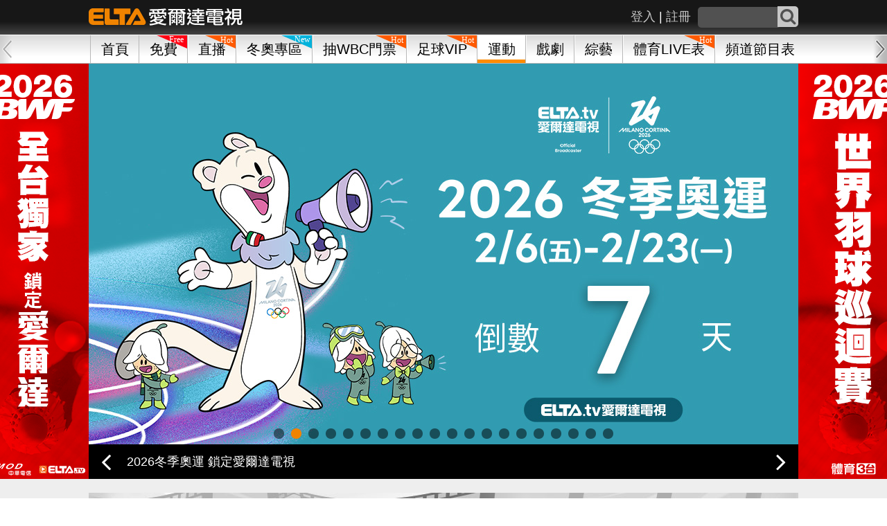

--- FILE ---
content_type: text/html; charset=UTF-8
request_url: https://eltaott.tv/sports
body_size: 217831
content:
<!DOCTYPE html>
<html lang="zh-Hant" prefix="og: http://ogp.me/ns#">
<head>
    
    <meta http-equiv="Content-Type" content="text/html; charset=utf-8"/>
    <meta name="viewport" content="width=device-width, initial-scale=1.0, minimum-scale=1.0, maximum-scale=1.0, user-scalable=no">
    <title>運動精彩影音-體育賽事影片隨選隨看 | 愛爾達ELTA TV影視</title>
    <meta name="description" content="【愛爾達電視/ELTA.TV】體育家族頻道，提供您國內外熱門運動賽事隨選影音，包括WBC棒球經典賽、FIFA世界盃™足球賽、愛知名古屋亞運、MLB棒球、中華職棒、BWF羽球、英超足球、歐冠、F1賽車和網球..等，高畫質運動賽事精彩影音，不錯過精采比賽畫面，也能次次回味。"/>
    <meta name="keywords" content="愛爾達,ELTATV, ELTA,體育,WBC經典賽, FIFA世界盃,世足,亞運,MLB直播, CPBL直播, 中職, 澳洲網球公開賽, 澳網, NFL直播, 超級盃, Super Bowl, 英超足球, F1直播, BWF羽球賽,WTT桌球, 棒球直播, 籃球, 足球比賽, 羽球, 網球, 賽車, 桌球, 奧運, 體育賽事直播, 運動賽事回看,賽事重播, MOD節目, 韓劇線上看, 陸劇直播, 免費線上看, 體育頻道直播">
    <meta name="robots" content="all ">
    <meta name="robots" content="index, follow">
    <meta name="googlebot" content="index, follow">
    <meta name="googlebot-mobile" content="index, follow">
    <meta name="googlebot-image" content="index, follow">
    <meta name="googlebot-video" content="index, follow">
    <meta name="Author" content="ELTA">
    <meta name="company" content="ELTA Technology Co., Ltd.">
    <meta name="copyright" content="愛爾達科技股份有限公司維運建置 ©版權所有, All Rights Reserved ">
    <meta property="og:title" content="運動精彩影音-體育賽事影片隨選隨看 | 愛爾達ELTA TV影視"/>
    <meta property="og:type" content="website"/>
    <meta property="og:url" content="https://eltaott.tv/sports"/>
    <meta property="og:image" content="https://piceltaott-elta.cdn.hinet.net/upload/ad/20210107094800.jpg"/>
    <meta property="og:site_name" content="ELTA TV影視 "/>
    <meta property="og:description" content="【愛爾達電視/ELTA.TV】體育家族頻道，提供您國內外熱門運動賽事隨選影音，包括WBC棒球經典賽、FIFA世界盃™足球賽、愛知名古屋亞運、MLB棒球、中華職棒、BWF羽球、英超足球、歐冠、F1賽車和網球..等，高畫質運動賽事精彩影音，不錯過精采比賽畫面，也能次次回味。"/>
    <meta property="article:publisher" content="https://www.facebook.com/ELTATV" />
    <meta property="fb:app_id" content="590473334468592">
    <meta property="fb:admins" content="100000474645746"/>
    <meta property="og:locale" content="zh_TW"/>
    <meta name="apple-itunes-app" content="app-id=1086029102">

    <link rel="canonical" href="https://eltaott.tv/sports">
    <!--[if lte IE 9]>
    <script src="https://cdnjs.cloudflare.com/ajax/libs/html5shiv/3.7.3/html5shiv.min.js"></script>
    <style>.ienone9, .ie9toOpen {display: none;}</style>
    <link rel="stylesheet" media="screen" href="https://piceltaott-elta.cdn.hinet.net/public/assets/css/ieHint.min.css">
    <![endif]-->
    <link rel="icon" href="https://piceltaott-elta.cdn.hinet.net/public/assets/images/ico.ico"/>
    <link rel="Shortcut Icon" href="https://piceltaott-elta.cdn.hinet.net/public/assets/images/ico.ico" type="image/x-icon"/>
    <!-- icon -->
    <link rel="stylesheet" href="https://piceltaott-elta.cdn.hinet.net/public/assets/css/font-awesome.css">
    <!-- navigation -->
    <link rel="stylesheet" href="https://piceltaott-elta.cdn.hinet.net/public/assets/css/horizon-swiper.min.css">
    <!-- 輪播 -->
    <link rel="stylesheet" href="https://piceltaott-elta.cdn.hinet.net/public/assets/js/swipe/swiper.css">
    <!-- 輪播 -->
    <link rel="stylesheet" href="https://piceltaott-elta.cdn.hinet.net/public/assets/js/scroll/jquery.mCustomScrollbar.css">
    <!-- animate -->
    <link rel="stylesheet" href="https://piceltaott-elta.cdn.hinet.net/public/assets/css/animate.css">
    <link rel="stylesheet" href="https://piceltaott-elta.cdn.hinet.net/public/assets/js/fancybox/jquery.fancybox.css">
    <!-- layout -->
    <link rel="stylesheet" media="screen" href="https://piceltaott-elta.cdn.hinet.net/public/assets/css/layout.min.css?v=2026013021">
    <link rel="stylesheet" media="screen" href="https://piceltaott-elta.cdn.hinet.net/public/assets/css/footer.min.css?v=2026013021">
    <link rel="stylesheet" media="screen" href="https://piceltaott-elta.cdn.hinet.net/public/assets/css/fixed4.min.css?v=2026013021">
    <link rel="stylesheet" media="screen" href="https://piceltaott-elta.cdn.hinet.net/public/assets/css/elta_jwplayer.min.css?v=2026013021">

    <script src="//ajax.googleapis.com/ajax/libs/jquery/2.2.4/jquery.min.js"></script>
    <script src="//ajax.googleapis.com/ajax/libs/jqueryui/1.8.5/jquery-ui.min.js"></script>
    <!-- sweetalert2 -->
    <script src="https://piceltaott-elta.cdn.hinet.net/public/assets/js/sweetalert2.all.min.js"></script>
    <script type="text/javascript">
        $(function () {
            $("#fadeOutLoadingMask").fadeOut(1500, "easeOutQuad");
        });
    </script>

    <!-- channel Catalog -->
    <link rel="stylesheet" href="https://piceltaott-elta.cdn.hinet.net/public/assets/css/channelCatalog.css">
    <!--[if lte IE 9]>
    <link rel="stylesheet" href="https://piceltaott-elta.cdn.hinet.net/public/assets/css/cycle2.css">
    <![endif]-->
    <!-- end 6/22 -->
</head>
<body>
<!-- Global site tag (gtag.js) for A/B TEST - Google Analytics -->
<script async src="https://www.googletagmanager.com/gtag/js?id=UA-78490693-1"></script>
<script>
    window.dataLayer = window.dataLayer || [];
    function gtag(){dataLayer.push(arguments);}
    gtag('js', new Date());
    gtag('config', 'UA-78490693-1', { 'optimize_id': 'GTM-W5GXLK4'});
</script>
<!--End Global site tag (gtag.js) - Google Analytics -->

<!-- Google Tag Manager -->
<script>
    (function(w,d,s,l,i){w[l]=w[l]||[];w[l].push({'gtm.start':
            new Date().getTime(),event:'gtm.js'});var f=d.getElementsByTagName(s)[0],
        j=d.createElement(s),dl=l!='dataLayer'?'&l='+l:'';j.async=true;j.src=
        'https://www.googletagmanager.com/gtm.js?id='+i+dl;f.parentNode.insertBefore(j,f);
    })(window,document,'script','dataLayer','GTM-PQJWRK2');
</script>
<!-- End Google Tag Manager -->

<div id="fadeOutLoadingMask"></div>
<script>
  (function(i,s,o,g,r,a,m){i['GoogleAnalyticsObject']=r;i[r]=i[r]||function(){
  (i[r].q=i[r].q||[]).push(arguments)},i[r].l=1*new Date();a=s.createElement(o),
  m=s.getElementsByTagName(o)[0];a.async=1;a.src=g;m.parentNode.insertBefore(a,m)
  })(window,document,'script','https://www.google-analytics.com/analytics.js','ga');

  ga('create', 'UA-78490693-1', 'auto');
  ga('require', 'linkid', 'linkid.js');
  ga('require', 'displayfeatures');
  ga('set', 'userId', 'guest');
  //ga('send', 'pageview'); //重複送出暫時移除
</script>

<!-- Google Tag Manager (noscript) -->
<noscript><iframe src="https://www.googletagmanager.com/ns.html?id=GTM-PQJWRK2"height="0" width="0" style="display:none;visibility:hidden"></iframe></noscript>

<!-- Facebook Pixel Code -->
<script>
    !function(f,b,e,v,n,t,s)
    {if(f.fbq)return;n=f.fbq=function(){n.callMethod?
        n.callMethod.apply(n,arguments):n.queue.push(arguments)};
        if(!f._fbq)f._fbq=n;n.push=n;n.loaded=!0;n.version='2.0';
        n.queue=[];t=b.createElement(e);t.async=!0;
        t.src=v;s=b.getElementsByTagName(e)[0];
        s.parentNode.insertBefore(t,s)}(window, document,'script',
        'https://connect.facebook.net/en_US/fbevents.js');
    fbq('init', '1737830036474001');
    fbq('track', 'PageView');
</script>
<noscript><img height="1" width="1" style="display:none" src="https://www.facebook.com/tr?id=109149549530950&ev=PageView&noscript=1"/></noscript>
<!-- End Facebook Pixel Code -->
<!-- 浮動分享 -->
<ul class="shareArea">
    <li class="fb"><a href="javascript:void(0);"><img src="https://piceltaott-elta.cdn.hinet.net/public/assets/images/share1.png"><span>分享至FACEBOOK</span></a></li>
    <li class="line"><a href="javascript:void(0);"><img src="https://piceltaott-elta.cdn.hinet.net/public/assets/images/share2.png"><span>用LINE分享</span></a></li>
    <li class="shareMore" href="#shareMoreList"><a href="javascript:void(0);"><i class="fa fa-share-alt" aria-hidden="true"></i><span>分享</span></a></li>
    <li class="goSuggest"><a href="https://eltaott.tv/customer/recommend"><i class="fa fa-commenting" aria-hidden="true"></i><span>建議</span></a></li>
    <li class="back2top"><a href="javascript:void(0);"><i class="fa fa-angle-up" aria-hidden="true"></i><span>TOP</span>
</ul>
<div id="shareMoreList" style="display: none">
    <ul class="shareIcon">
                <!-- <li>
                <div class="iconInside wechat">
                        <a href="javascript:void(0);"><span>微信</span></a>
                </div>
        </li> -->
                <li>
            <div class="iconInside fbmsg">
                <a href="javascript:void(0);"><span>FB MESSAGER</span></a>
            </div>
        </li>
                <li>
            <div class="iconInside link">
                <a href="javascript:void(0);"><span>LINK</span></a>
            </div>
        </li>
        <li>
            <div class="iconInside weibo">
                <a href="javascript:void(0);"><span>WEIBO</span></a>
            </div>
        </li>
        <li>
            <div class="iconInside twitter">
                <a href="javascript:void(0);"><span>TWITTER</span></a>
            </div>
        </li>
        <!-- <li>
            <div class="iconInside gplus">
                <a href="javascript:void(0);"><span>G+</span></a>
            </div>
        </li> -->
    </ul>
</div>
<div id="copyURL" style="display:none">
    <textarea id="thisURL" name=""></textarea>
    <button type="button" class="btnDefault copybtn" data-clipboard-target="#thisURL">複製</button>
</div><!-- end浮動分享 -->
<div class="blackSide">
</div><!-- blackSide -->
<div class="allWrapper">
    <div class="ulWrapper">
        <div class="sideLogo">
            <img src="https://piceltaott-elta.cdn.hinet.net/public/assets/images/sideLogo.png" alt="愛爾達電視">
                            <p>
                    <span class="ssignIn"><a href="https://eltaott.tv/member/signin">註冊</a></span>
                    <span>|</span>
                    <span class="slogin"><a href="https://eltaott.tv/member/login">登入</a></span>
                </p>
                    </div>
        <ul class="firstMenu">
                                        <li>
                    <a href="javascript:void(0)"
                                              class="fCata">
                        會員中心                                                    <i class="fa fa-caret-down" aria-hidden="true"></i>
                                            </a>

                                            <ul class="secondMenu">
                                                            <li><a href="/member/announcement">訊息公告</a></li>
                                                    </ul>
                    
                </li>
                            <li>
                    <a href="javascript:void(0)"
                                              class="fCata">
                        客服中心                                                    <i class="fa fa-caret-down" aria-hidden="true"></i>
                                            </a>

                                            <ul class="secondMenu">
                                                            <li><a href="/customer/faq">常見問題</a></li>
                                                            <li><a href="/customer/contact">聯絡客服</a></li>
                                                    </ul>
                    
                </li>
                    </ul>
    </div><!-- ulWrapper -->
</div><!-- allWrapper -->
<!--[if lte IE 9]>
<div class="ieWrapper">
    <div class="closeieW"><img src="https://piceltaott-elta.cdn.hinet.net/public/assets/images/closeie9.png" alt=""></div>
    <div class="container ieHint">
        <h1 class="logo">
            <a href="index.php">
                <span>ELTA OTT影視</span>			
            </a>
        </h1>
        <h2 class="ieh1">您正在使用的瀏覽器版本過低。</h2>
        <h2 class="ieh1">繼續使用此瀏覽器訪問ELTA OTT，您可能會遇到頁面樣式錯亂或是功能不全的不佳體驗，同時也可能存在安全漏洞，敬請立刻更新您的瀏覽器。</h2>
        <h2 class="ieh1">立即更新：</h2>
        <div class="browser">
            <a href="http://windows.microsoft.com/zh-tw/internet-explorer/download-ie"><img src="https://piceltaott-elta.cdn.hinet.net/public/assets/images/ie.png" alt=""></a>
            <p><a href="http://windows.microsoft.com/zh-tw/internet-explorer/download-ie">IE最新版本</a></p>
        </div>
        <div class="browser">
            <a href="https://www.google.com.tw/chrome/browser/desktop/"><img src="https://piceltaott-elta.cdn.hinet.net/public/assets/images/chrome.png" alt=""></a>
            <p><a href="https://www.google.com.tw/chrome/browser/desktop/">Chrome</a></p>
        </div>
        <div class="browser">
            <a href="https://www.mozilla.org/zh-TW/firefox/new/"><img src="https://piceltaott-elta.cdn.hinet.net/public/assets/images/firefox.png" alt=""></a>
            <p><a href="https://www.mozilla.org/zh-TW/firefox/new/">FireFox</a></p>
        </div>
    </div>
</div>
<![endif]-->

<!--[if lte IE 8]>
<div class="ieWrapper">
    <div class="container ieHint">
        <h1 class="logo">
            <a href="index.php">
                <span>ELTA OTT影視</span>			
            </a>
        </h1>
        <h2 class="ieh1">您正在使用的瀏覽器版本過低。</h2>
        <h2 class="ieh1">您使用的瀏覽器因為過於老舊，無法使用ELTA OTT的影音服務。
        </h2>
        <h2>敬請立刻更新您的瀏覽器，享受ELTA OTT的服務，同時減低您電腦的安全漏洞</h2>
        <h2 class="ieh1">立即更新：</h2>
        <div class="browser">
            <a href="http://windows.microsoft.com/zh-tw/internet-explorer/download-ie"><img src="https://piceltaott-elta.cdn.hinet.net/public/assets/images/ie.png" alt=""></a>
            <p><a href="http://windows.microsoft.com/zh-tw/internet-explorer/download-ie">IE最新版本</a></p>
        </div>
        <div class="browser">
            <a href="https://www.google.com.tw/chrome/browser/desktop/"><img src="https://piceltaott-elta.cdn.hinet.net/public/assets/images/chrome.png" alt=""></a>
            <p><a href="https://www.google.com.tw/chrome/browser/desktop/">Chrome</a></p>
        </div>
        <div class="browser">
            <a href="https://www.mozilla.org/zh-TW/firefox/new/"><img src="https://piceltaott-elta.cdn.hinet.net/public/assets/images/firefox.png" alt=""></a>
            <p><a href="https://www.mozilla.org/zh-TW/firefox/new/">FireFox</a></p>
        </div>
    </div>
</div>
<![endif]--><script>
    function goBack() {
        window.history.back();
    }
    // TODO春節Header logo 2023-01-31後可移除
    function changeLogo () {
        let today = new Date().getTime();
        let start = new Date('2023-01-19 00:00:00').getTime();
        let end = new Date('2023-01-31 23:59:59').getTime();
        let mediaQuery = window.matchMedia('(max-width: 768px)');
        if (today >= start && today <= end) {
            if (mediaQuery.matches) {
                $('.logo a').css({
                    "background-image": "url(https://piceltaott-elta.cdn.hinet.net/public/assets/images/logo_2023_new_year_m.png)"
                })
            } else {
                $('.logo a').css({
                    "background-image": "url(https://piceltaott-elta.cdn.hinet.net/public/assets/images/logo_2023_new_year.png)"
                })
            }
        }
    }
    // $(window).resize(function() {
    //     changeLogo()
    // });

    // $(function(){
    //     changeLogo()
    // })
    // 春節Header logo

    // 搜尋紀錄
    document.addEventListener('DOMContentLoaded', function () {
        const historyKey = 'sharedSearchHistory';
        const containerHeader = document.getElementById('searchHistoryContainer');
        const containerPage = document.getElementById('searchHistoryContainer2');

        let history = JSON.parse(localStorage.getItem(historyKey) || '[]');

        function renderHistory() {
            if (containerHeader) containerHeader.innerHTML = '';
            if (containerPage) containerPage.innerHTML = '';

            history.forEach(term => {
                // 限制顯示字數
                const displayTerm = term.length > 15 ? term.slice(0, 15) + '...' : term;

                const aHeader = document.createElement('a');
                aHeader.href = 'https://eltaott.tv/search/result?search_text=' + encodeURIComponent(term);
                aHeader.textContent = displayTerm;
                aHeader.title = term;
                aHeader.className = 'searchHistory';
                if (containerHeader) containerHeader.appendChild(aHeader);

                const aPage = document.createElement('a');
                aPage.href = 'https://eltaott.tv/search/result?search_text=' + encodeURIComponent(term);
                aPage.textContent = displayTerm;
                aHeader.title = term;
                aPage.className = 'searchHistory';
                if (containerPage) containerPage.appendChild(aPage);
            });
        }

        renderHistory();

        function bindSearchInput(inputSelector, formSelector = null) {
            const input = document.querySelector(inputSelector);
            if (!input) return;

            // 如果有 form，監聽 submit
            if (formSelector) {
                const form = document.querySelector(formSelector);
                if (form) {
                    form.addEventListener('submit', function () {
                        const val = input.value.trim();
                        if (!val) return;
                        history = history.filter(item => item !== val);
                        history.unshift(val);
                        if (history.length > 10) history.pop();
                        localStorage.setItem(historyKey, JSON.stringify(history));
                        renderHistory();
                    });
                }
            }

            // 如果沒有 form，也可以監聽 Enter 鍵
            input.addEventListener('keypress', function (e) {
                if (e.key === 'Enter') {
                    const val = input.value.trim();
                    if (!val) return;
                    history = history.filter(item => item !== val);
                    history.unshift(val);
                    if (history.length > 10) history.pop();
                    localStorage.setItem(historyKey, JSON.stringify(history));
                    renderHistory();
                }
            });
        }

        bindSearchInput('.searchText', '.search');
        bindSearchInput('.searchText2', '.searchResultForm');
    });

</script>
<div class="mobileFix">
    <div class="mback3">
        <div class="mbacklist">
            <a href="javascript:goBack();">返回</a>
        </div>
        <div class="mbacklist tac">
            <a href="https://eltaott.tv/">首頁</a>
        </div>
        <div class="mbacklist tar">
                            <a href="https://eltaott.tv/purchase/buy">我要購買</a>
                    </div>
    </div><!-- mback3 -->
    <div class="containerWrapper header">
        <div class="container">
            <ul class="headerLeft">
                <li class="sidebar sb-toggle-left"><i class="fa fa-bars"></i></li>
                <li class="liLogo">
                    <h1 class="logo">
                        <a href="https://eltaott.tv/">
                            <span>ELTA.TV影視</span>
                        </a>
                    </h1>
                </li>
            </ul>

            <div class="headerRight">
                <ul class="headerRightUl">
                    <li class="searchArea">
                        <form class="search" action="https://eltaott.tv/search/result" method="get">
                            <input type="text" class="searchText searchTextCommon" name="search_text" autocomplete="off" />
                            <button type="submit" class="searchSubmit">
                                <i class="fa fa-search"></i>
                            </button>
                        </form>
                        <div class="new searchBoard">
                            <div class="searchBarTitle">熱門搜尋：</div>
                                                                                                    <a class="hotLable" href="https://eltaott.tv/search/result?search_text=澳網">澳網</a>
                                                                            <a class="hotLable" href="https://eltaott.tv/search/result?search_text=NFL">NFL</a>
                                                                            <a class="hotLable" href="https://eltaott.tv/search/result?search_text=英超">英超</a>
                                                                            <a class="hotLable" href="https://eltaott.tv/search/result?search_text=大生意人">大生意人</a>
                                                                
                            <div class="searchBarTitle">搜尋紀錄：</div>
                            <div id="searchHistoryContainer"></div>
                        </div>
                    </li>
                    <li class="searchMobile">
                        <a href="https://eltaott.tv/search/result">
                            <span class="roundLine rSearch"></span>
                        </a>
                    </li>
                    <li class="forHover">
                                                    <span class="headera hdLog"><a
                                        href="https://eltaott.tv/member/login">登入</a></span>
                            <span class="headera">|</span>
                            <span class="headera hdSig"><a
                                        href="https://eltaott.tv/member/signin">註冊</a></span>
                                            </li>
                                    </ul>
            </div>
        </div>
        <!-- container -->
    </div><!-- containerWrapper header -->
    <div class="containerWrapper navigationWrapper nav-down">
    <div class="container navContainer">
        <div class="naviItemWrapper">
                                                        <div class="naviOutline ">
                                            <a href="https://eltaott.tv/" >首頁</a>
                </div>
                                            <div class="naviOutline ">
                                            <span class="labelf">
                            <a href="https://eltaott.tv/free/">
                                <img
                                    src="https://piceltaott-elta.cdn.hinet.net/public/assets/images/label-free.svg">
                            </a>
                        </span>
                                            <a href="https://eltaott.tv/free/" >免費</a>
                </div>
                                            <div class="naviOutline ">
                                            <span class="labelf">
                            <a href="https://eltaott.tv/channel/">
                                <img
                                    src="https://piceltaott-elta.cdn.hinet.net/public/assets/images/label-hot.svg">
                            </a>
                        </span>
                                            <a href="https://eltaott.tv/channel/" >直播</a>
                </div>
                                            <div class="naviOutline ">
                                            <span class="labelf">
                            <a href="https://eltaott.tv/milanocortina2026">
                                <img
                                    src="https://piceltaott-elta.cdn.hinet.net/public/assets/images/label-new.svg">
                            </a>
                        </span>
                                            <a href="https://eltaott.tv/milanocortina2026" >冬奧專區</a>
                </div>
                                            <div class="naviOutline ">
                                            <span class="labelf">
                            <a href="https://eltaott.tv/wbctokyo2026">
                                <img
                                    src="https://piceltaott-elta.cdn.hinet.net/public/assets/images/label-hot.svg">
                            </a>
                        </span>
                                            <a href="https://eltaott.tv/wbctokyo2026" >抽WBC門票</a>
                </div>
                                            <div class="naviOutline ">
                                            <span class="labelf">
                            <a href="https://eltaott.tv/football2025">
                                <img
                                    src="https://piceltaott-elta.cdn.hinet.net/public/assets/images/label-hot.svg">
                            </a>
                        </span>
                                            <a href="https://eltaott.tv/football2025" >足球VIP</a>
                </div>
                                            <div class="naviOutline navOActive">
                                            <a href="https://eltaott.tv/sports/" >運動</a>
                </div>
                                            <div class="naviOutline ">
                                            <a href="https://eltaott.tv/drama/" >戲劇</a>
                </div>
                                            <div class="naviOutline ">
                                            <a href="https://eltaott.tv/world/" >綜藝</a>
                </div>
                                            <div class="naviOutline ">
                                            <span class="labelf">
                            <a href="https://eltaott.tv/channel/sports_program_detail">
                                <img
                                    src="https://piceltaott-elta.cdn.hinet.net/public/assets/images/label-hot.svg">
                            </a>
                        </span>
                                            <a href="https://eltaott.tv/channel/sports_program_detail" >體育LIVE表</a>
                </div>
                                            <div class="naviOutline ">
                                            <a href="https://eltaott.tv/channel/program_detail" >頻道節目表</a>
                </div>
                                            <div class="naviOutline ">
                                            <a href="https://eltaott.tv/purchase/buy" >我要購買</a>
                </div>
                                            <div class="naviOutline ">
                                            <a href="https://eltaott.tv/mod/program_detail" >MOD節目表</a>
                </div>
                                            <div class="naviOutline ">
                                            <a href="https://www.elta.com.tw/" >愛爾達科技</a>
                </div>
                    </div><!-- naviItemWrapper -->
    </div>
    <div class="navi-next"></div>
    <div class="navi-prev swiper-button-disabled"></div>
</div>
</div><!-- mobileFix -->
<div class="wrapper wrapperTop" id="sb-site">
    <!-- 會員登入 繼續收看 -->
        <!-- end 會員登入 繼續收看 -->
    <!-- 輪播+門聯 -->
    <!-- 輪播 -->
    <div class="containWrapper slideWrapper mb20">
            <!-- 左門簾 -->
    <div class="curtainAd curtainAd-530-160 adLeft">
            <a href="https://eltaott.tv/channel/play/110/6"
           class="page_view_banner"
           data-al_mapping_name="pv_sport_door_left_1478"
           target="_self"
           onclick="ga('send', 'event', 'banner', 'sport_door_left_1478', 'BannerCounter');">
            <img src="https://piceltaott-elta.cdn.hinet.net/upload/ad/1478_20260106162131.png" alt="">
        </a>
    
        </div>
    <!-- 左門簾 END -->

    <!-- 右門簾 -->
    <div class="curtainAd curtainAd-530-160 adRight">
                    <a href="https://eltaott.tv/channel/play/110/6"
               class="page_view_banner"
               data-al_mapping_name="pv_sport_door_right_1479"
               target="_self"
               onclick="ga('send', 'event', 'banner', 'sport_door_right_1479', 'BannerCounter');">
                <img src="https://piceltaott-elta.cdn.hinet.net/upload/ad/1479_20260106162058.png" alt="">
            </a>
        
            </div>
    <!-- 右門簾 END -->
        <div class="container cycCon">
            <!--[if lte IE 9]>
            <div class="cycle-slideshow"
                 data-cycle-manual-fx="scrollHorz"
                 data-cycle-fx="scrollHorz"
                 data-cycle-speed="200"
                 data-cycle-prev="#ie9prev"
                 data-cycle-next="#ie9next"
                 data-cycle-slides="> div.ie9slideDiv"
                 data-cycle-pager=".cycle-pager"
            >
                                            <div class="ie9slideDiv">
                    <a href="https://apps.apple.com/tw/app/%E6%84%9B%E7%88%BE%E9%81%94%E9%9B%BB%E8%A6%96-elta-tv/id6755280720">
                        <img src="https://piceltaott-elta.cdn.hinet.net/upload/ad/20260130174422.jpg"
                             alt="更直覺、更便利的操作頁面，ELTA.TV APP全面升級!  "
                             title="更直覺、更便利的操作頁面，ELTA.TV APP全面升級!  ">
                    </a>
                    <div class="cycle-overlay">
                        <a href="https://apps.apple.com/tw/app/%E6%84%9B%E7%88%BE%E9%81%94%E9%9B%BB%E8%A6%96-elta-tv/id6755280720"
                           style="color:#ffffff">更直覺、更便利的操作頁面，ELTA.TV APP全面升級!  </a>
                    </div>
                </div>
                                                                <div class="ie9slideDiv">
                    <a href="https://eltaott.tv/milanocortina2026?openExternalBrowser=1">
                        <img src="https://piceltaott-elta.cdn.hinet.net/upload/ad/5271_20260130103945.jpg"
                             alt="2026冬季奧運 鎖定愛爾達電視"
                             title="2026冬季奧運 鎖定愛爾達電視">
                    </a>
                    <div class="cycle-overlay">
                        <a href="https://eltaott.tv/milanocortina2026?openExternalBrowser=1"
                           style="color:#ffffff">2026冬季奧運 鎖定愛爾達電視</a>
                    </div>
                </div>
                                                                <div class="ie9slideDiv">
                    <a href="https://eltaott.tv/channel/play/101/1">
                        <img src="https://piceltaott-elta.cdn.hinet.net/upload/ad/20260122185310.jpg"
                             alt="2026冬季奧運 開幕典禮 鎖定愛爾達體育1台"
                             title="2026冬季奧運 開幕典禮 鎖定愛爾達體育1台">
                    </a>
                    <div class="cycle-overlay">
                        <a href="https://eltaott.tv/channel/play/101/1"
                           style="color:#ffffff">2026冬季奧運 開幕典禮 鎖定愛爾達體育1台</a>
                    </div>
                </div>
                                                                <div class="ie9slideDiv">
                    <a href="https://eltaott.tv/milanocortina2026?openExternalBrowser=1">
                        <img src="https://piceltaott-elta.cdn.hinet.net/upload/ad/20260120200745.jpg"
                             alt="2026冬季奧運 鎖定愛爾達電視"
                             title="2026冬季奧運 鎖定愛爾達電視">
                    </a>
                    <div class="cycle-overlay">
                        <a href="https://eltaott.tv/milanocortina2026?openExternalBrowser=1"
                           style="color:#ffffff">2026冬季奧運 鎖定愛爾達電視</a>
                    </div>
                </div>
                                                                <div class="ie9slideDiv">
                    <a href="https://eltaott.tv/channel/play/544/108">
                        <img src="https://piceltaott-elta.cdn.hinet.net/upload/ad/5218_20260111221535.jpg"
                             alt="2025-26 FE電動方程式賽車- 轉播預告"
                             title="2025-26 FE電動方程式賽車- 轉播預告">
                    </a>
                    <div class="cycle-overlay">
                        <a href="https://eltaott.tv/channel/play/544/108"
                           style="color:#ffffff">2025-26 FE電動方程式賽車- 轉播預告</a>
                    </div>
                </div>
                                                                <div class="ie9slideDiv">
                    <a href="https://eltaott.tv/purchase/buy#36month">
                        <img src="https://piceltaott-elta.cdn.hinet.net/upload/ad/4444_20260116182310.jpg"
                             alt="訂年租方案 送WBC x 愛爾達聯名應援好禮"
                             title="訂年租方案 送WBC x 愛爾達聯名應援好禮">
                    </a>
                    <div class="cycle-overlay">
                        <a href="https://eltaott.tv/purchase/buy#36month"
                           style="color:#ffffff">訂年租方案 送WBC x 愛爾達聯名應援好禮</a>
                    </div>
                </div>
                                                                <div class="ie9slideDiv">
                    <a href="https://eltaott.tv/channel/play/101/1">
                        <img src="https://piceltaott-elta.cdn.hinet.net/upload/ad/5230_20260118231504.jpg"
                             alt="2026 澳洲網球公開賽 鎖定愛爾達電視"
                             title="2026 澳洲網球公開賽 鎖定愛爾達電視">
                    </a>
                    <div class="cycle-overlay">
                        <a href="https://eltaott.tv/channel/play/101/1"
                           style="color:#ffffff">2026 澳洲網球公開賽 鎖定愛爾達電視</a>
                    </div>
                </div>
                                                                <div class="ie9slideDiv">
                    <a href="https://eltaott.tv/purchase/buy#football">
                        <img src="https://piceltaott-elta.cdn.hinet.net/upload/ad/3105_20260126151330.jpg"
                             alt="2025-26 NFL國家美式足球聯盟"
                             title="2025-26 NFL國家美式足球聯盟">
                    </a>
                    <div class="cycle-overlay">
                        <a href="https://eltaott.tv/purchase/buy#football"
                           style="color:#ffffff">2025-26 NFL國家美式足球聯盟</a>
                    </div>
                </div>
                                                                <div class="ie9slideDiv">
                    <a href="https://eltaott.tv/purchase/buy#football">
                        <img src="https://piceltaott-elta.cdn.hinet.net/upload/ad/3121_20260126151650.jpg"
                             alt="第60屆超級盃 鎖定愛爾達電視"
                             title="第60屆超級盃 鎖定愛爾達電視">
                    </a>
                    <div class="cycle-overlay">
                        <a href="https://eltaott.tv/purchase/buy#football"
                           style="color:#ffffff">第60屆超級盃 鎖定愛爾達電視</a>
                    </div>
                </div>
                                                                <div class="ie9slideDiv">
                    <a href="https://eltaott.tv/channel/play/101/1">
                        <img src="https://piceltaott-elta.cdn.hinet.net/upload/ad/20251104152120.jpg"
                             alt="2026 WBC棒球經典賽 完整47場直播鎖定愛爾達"
                             title="2026 WBC棒球經典賽 完整47場直播鎖定愛爾達">
                    </a>
                    <div class="cycle-overlay">
                        <a href="https://eltaott.tv/channel/play/101/1"
                           style="color:#ffffff">2026 WBC棒球經典賽 完整47場直播鎖定愛爾達</a>
                    </div>
                </div>
                                                                <div class="ie9slideDiv">
                    <a href="https://eltaott.tv/channel/play/115/92">
                        <img src="https://piceltaott-elta.cdn.hinet.net/upload/ad/5021_20260126101454.jpg"
                             alt="TPVL職業排球 鎖定愛爾達電視"
                             title="TPVL職業排球 鎖定愛爾達電視">
                    </a>
                    <div class="cycle-overlay">
                        <a href="https://eltaott.tv/channel/play/115/92"
                           style="color:#ffffff">TPVL職業排球 鎖定愛爾達電視</a>
                    </div>
                </div>
                                                                <div class="ie9slideDiv">
                    <a href="https://eltaott.tv/channel/play/115/92">
                        <img src="https://piceltaott-elta.cdn.hinet.net/upload/ad/20250917161954.jpg"
                             alt="TPVL職業排球 鎖定愛爾達電視"
                             title="TPVL職業排球 鎖定愛爾達電視">
                    </a>
                    <div class="cycle-overlay">
                        <a href="https://eltaott.tv/channel/play/115/92"
                           style="color:#ffffff">TPVL職業排球 鎖定愛爾達電視</a>
                    </div>
                </div>
                                                                <div class="ie9slideDiv">
                    <a href="https://eltaott.tv/football2025">
                        <img src="https://piceltaott-elta.cdn.hinet.net/upload/ad/20250910184228.jpg"
                             alt="歐洲冠軍足球聯賽 鎖定愛爾達"
                             title="歐洲冠軍足球聯賽 鎖定愛爾達">
                    </a>
                    <div class="cycle-overlay">
                        <a href="https://eltaott.tv/football2025"
                           style="color:#ffffff">歐洲冠軍足球聯賽 鎖定愛爾達</a>
                    </div>
                </div>
                                                                <div class="ie9slideDiv">
                    <a href="https://eltaott.tv/football2025">
                        <img src="https://piceltaott-elta.cdn.hinet.net/upload/ad/4329_20260123145323.jpg"
                             alt="義甲 全台獨家精選直播"
                             title="義甲 全台獨家精選直播">
                    </a>
                    <div class="cycle-overlay">
                        <a href="https://eltaott.tv/football2025"
                           style="color:#ffffff">義甲 全台獨家精選直播</a>
                    </div>
                </div>
                                                                <div class="ie9slideDiv">
                    <a href="https://eltaott.tv/football2025">
                        <img src="https://piceltaott-elta.cdn.hinet.net/upload/ad/4360_20250819111028.jpg"
                             alt="義甲足球聯賽 鎖定愛爾達"
                             title="義甲足球聯賽 鎖定愛爾達">
                    </a>
                    <div class="cycle-overlay">
                        <a href="https://eltaott.tv/football2025"
                           style="color:#ffffff">義甲足球聯賽 鎖定愛爾達</a>
                    </div>
                </div>
                                                                <div class="ie9slideDiv">
                    <a href="https://eltaott.tv/football2025">
                        <img src="https://piceltaott-elta.cdn.hinet.net/upload/ad/2294_20260120172035.jpg"
                             alt="英超足球聯賽 全台獨家鎖定愛爾達"
                             title="英超足球聯賽 全台獨家鎖定愛爾達">
                    </a>
                    <div class="cycle-overlay">
                        <a href="https://eltaott.tv/football2025"
                           style="color:#ffffff">英超足球聯賽 全台獨家鎖定愛爾達</a>
                    </div>
                </div>
                                                                <div class="ie9slideDiv">
                    <a href="https://eltaott.tv/football2024">
                        <img src="https://piceltaott-elta.cdn.hinet.net/upload/ad/3928_20260123145247.jpg"
                             alt="2025-26德甲足球聯賽 鎖定愛爾達"
                             title="2025-26德甲足球聯賽 鎖定愛爾達">
                    </a>
                    <div class="cycle-overlay">
                        <a href="https://eltaott.tv/football2024"
                           style="color:#ffffff">2025-26德甲足球聯賽 鎖定愛爾達</a>
                    </div>
                </div>
                                                                <div class="ie9slideDiv">
                    <a href="https://eltaott.tv/football2025">
                        <img src="https://piceltaott-elta.cdn.hinet.net/upload/ad/3907_20250829141300.jpg"
                             alt="2025-26德甲足球聯賽 鎖定愛爾達"
                             title="2025-26德甲足球聯賽 鎖定愛爾達">
                    </a>
                    <div class="cycle-overlay">
                        <a href="https://eltaott.tv/football2025"
                           style="color:#ffffff">2025-26德甲足球聯賽 鎖定愛爾達</a>
                    </div>
                </div>
                                                                <div class="ie9slideDiv">
                    <a href="https://eltaott.tv/channel/play/110/6">
                        <img src="https://piceltaott-elta.cdn.hinet.net/upload/ad/4987_20251003183403.jpg"
                             alt="2025-26 ISU花式滑冰系列賽 全台獨家鎖定愛爾達電視"
                             title="2025-26 ISU花式滑冰系列賽 全台獨家鎖定愛爾達電視">
                    </a>
                    <div class="cycle-overlay">
                        <a href="https://eltaott.tv/channel/play/110/6"
                           style="color:#ffffff">2025-26 ISU花式滑冰系列賽 全台獨家鎖定愛爾達電視</a>
                    </div>
                </div>
                                                                <div class="ie9slideDiv">
                    <a href="https://eltaott.tv/channel/play/110/6">
                        <img src="https://piceltaott-elta.cdn.hinet.net/upload/ad/2128_20251231181753.png"
                             alt="BWF世界羽球巡迴賽 全台獨家鎖定愛爾達"
                             title="BWF世界羽球巡迴賽 全台獨家鎖定愛爾達">
                    </a>
                    <div class="cycle-overlay">
                        <a href="https://eltaott.tv/channel/play/110/6"
                           style="color:#ffffff">BWF世界羽球巡迴賽 全台獨家鎖定愛爾達</a>
                    </div>
                </div>
                                            </div>
            <div class="cycle-pager"></div>
            <a href=# id="ie9prev"><i class="fa fa-angle-left" aria-hidden="true"></i></a>
            <a href=# id="ie9next"><i class="fa fa-angle-right" aria-hidden="true"></i></a>
            <![endif]-->

            <div class="swiper-container bigSlide-container ienone9">
                <!-- Additional required wrapper -->
                <div class="swiper-wrapper">
                    <!-- Slides -->
                                                                        <div class="swiper-slide bigSlide-slide">
                                                                    <a href="https://apps.apple.com/tw/app/%E6%84%9B%E7%88%BE%E9%81%94%E9%9B%BB%E8%A6%96-elta-tv/id6755280720"
                                       class="page_view_banner"
                                       data-al_mapping_name="pv_sport_banner_5276"
                                       onclick="ga('send', 'event', 'banner', 'sport_banner_5276', 'BannerCounter');">
                                        <img src="https://piceltaott-elta.cdn.hinet.net/upload/ad/20260130174422.jpg"
                                             alt="更直覺、更便利的操作頁面，ELTA.TV APP全面升級!  "
                                             title="更直覺、更便利的操作頁面，ELTA.TV APP全面升級!  ">
                                    </a>
                                    <div class="slideCaption">
                                        <a href="https://apps.apple.com/tw/app/%E6%84%9B%E7%88%BE%E9%81%94%E9%9B%BB%E8%A6%96-elta-tv/id6755280720"
                                           onclick="ga('send', 'event', 'banner', 'sport_banner_5276', 'BannerCounter');">
                                            更直覺、更便利的操作頁面，ELTA.TV APP全面升級!                                          </a>
                                    </div>
                                                            </div>
                                                                                                    <div class="swiper-slide bigSlide-slide">
                                                                    <a href="https://eltaott.tv/milanocortina2026?openExternalBrowser=1"
                                       class="page_view_banner"
                                       data-al_mapping_name="pv_sport_banner_5271"
                                       onclick="ga('send', 'event', 'banner', 'sport_banner_5271', 'BannerCounter');">
                                        <img src="https://piceltaott-elta.cdn.hinet.net/upload/ad/5271_20260130103945.jpg"
                                             alt="2026冬季奧運 鎖定愛爾達電視"
                                             title="2026冬季奧運 鎖定愛爾達電視">
                                    </a>
                                    <div class="slideCaption">
                                        <a href="https://eltaott.tv/milanocortina2026?openExternalBrowser=1"
                                           onclick="ga('send', 'event', 'banner', 'sport_banner_5271', 'BannerCounter');">
                                            2026冬季奧運 鎖定愛爾達電視                                        </a>
                                    </div>
                                                            </div>
                                                                                                    <div class="swiper-slide bigSlide-slide">
                                                                    <a href="https://eltaott.tv/channel/play/101/1"
                                       class="page_view_banner"
                                       data-al_mapping_name="pv_sport_banner_5258"
                                       onclick="ga('send', 'event', 'banner', 'sport_banner_5258', 'BannerCounter');">
                                        <img src="https://piceltaott-elta.cdn.hinet.net/upload/ad/20260122185310.jpg"
                                             alt="2026冬季奧運 開幕典禮 鎖定愛爾達體育1台"
                                             title="2026冬季奧運 開幕典禮 鎖定愛爾達體育1台">
                                    </a>
                                    <div class="slideCaption">
                                        <a href="https://eltaott.tv/channel/play/101/1"
                                           onclick="ga('send', 'event', 'banner', 'sport_banner_5258', 'BannerCounter');">
                                            2026冬季奧運 開幕典禮 鎖定愛爾達體育1台                                        </a>
                                    </div>
                                                            </div>
                                                                                                    <div class="swiper-slide bigSlide-slide">
                                                                    <a href="https://eltaott.tv/milanocortina2026?openExternalBrowser=1"
                                       class="page_view_banner"
                                       data-al_mapping_name="pv_sport_banner_5247"
                                       onclick="ga('send', 'event', 'banner', 'sport_banner_5247', 'BannerCounter');">
                                        <img src="https://piceltaott-elta.cdn.hinet.net/upload/ad/20260120200745.jpg"
                                             alt="2026冬季奧運 鎖定愛爾達電視"
                                             title="2026冬季奧運 鎖定愛爾達電視">
                                    </a>
                                    <div class="slideCaption">
                                        <a href="https://eltaott.tv/milanocortina2026?openExternalBrowser=1"
                                           onclick="ga('send', 'event', 'banner', 'sport_banner_5247', 'BannerCounter');">
                                            2026冬季奧運 鎖定愛爾達電視                                        </a>
                                    </div>
                                                            </div>
                                                                                                    <div class="swiper-slide bigSlide-slide">
                                                                    <a href="https://eltaott.tv/channel/play/544/108"
                                       class="page_view_banner"
                                       data-al_mapping_name="pv_sport_banner_5218"
                                       onclick="ga('send', 'event', 'banner', 'sport_banner_5218', 'BannerCounter');">
                                        <img src="https://piceltaott-elta.cdn.hinet.net/upload/ad/5218_20260111221535.jpg"
                                             alt="2025-26 FE電動方程式賽車- 轉播預告"
                                             title="2025-26 FE電動方程式賽車- 轉播預告">
                                    </a>
                                    <div class="slideCaption">
                                        <a href="https://eltaott.tv/channel/play/544/108"
                                           onclick="ga('send', 'event', 'banner', 'sport_banner_5218', 'BannerCounter');">
                                            2025-26 FE電動方程式賽車- 轉播預告                                        </a>
                                    </div>
                                                            </div>
                                                                                                    <div class="swiper-slide bigSlide-slide">
                                                                    <a href="https://eltaott.tv/purchase/buy#36month"
                                       class="page_view_banner"
                                       data-al_mapping_name="pv_sport_banner_4444"
                                       onclick="ga('send', 'event', 'banner', 'sport_banner_4444', 'BannerCounter');">
                                        <img src="https://piceltaott-elta.cdn.hinet.net/upload/ad/4444_20260116182310.jpg"
                                             alt="訂年租方案 送WBC x 愛爾達聯名應援好禮"
                                             title="訂年租方案 送WBC x 愛爾達聯名應援好禮">
                                    </a>
                                    <div class="slideCaption">
                                        <a href="https://eltaott.tv/purchase/buy#36month"
                                           onclick="ga('send', 'event', 'banner', 'sport_banner_4444', 'BannerCounter');">
                                            訂年租方案 送WBC x 愛爾達聯名應援好禮                                        </a>
                                    </div>
                                                            </div>
                                                                                                    <div class="swiper-slide bigSlide-slide">
                                                                    <a href="https://eltaott.tv/channel/play/101/1"
                                       class="page_view_banner"
                                       data-al_mapping_name="pv_sport_banner_5230"
                                       onclick="ga('send', 'event', 'banner', 'sport_banner_5230', 'BannerCounter');">
                                        <img src="https://piceltaott-elta.cdn.hinet.net/upload/ad/5230_20260118231504.jpg"
                                             alt="2026 澳洲網球公開賽 鎖定愛爾達電視"
                                             title="2026 澳洲網球公開賽 鎖定愛爾達電視">
                                    </a>
                                    <div class="slideCaption">
                                        <a href="https://eltaott.tv/channel/play/101/1"
                                           onclick="ga('send', 'event', 'banner', 'sport_banner_5230', 'BannerCounter');">
                                            2026 澳洲網球公開賽 鎖定愛爾達電視                                        </a>
                                    </div>
                                                            </div>
                                                                                                    <div class="swiper-slide bigSlide-slide">
                                                                    <a href="https://eltaott.tv/purchase/buy#football"
                                       class="page_view_banner"
                                       data-al_mapping_name="pv_sport_banner_3105"
                                       onclick="ga('send', 'event', 'banner', 'sport_banner_3105', 'BannerCounter');">
                                        <img src="https://piceltaott-elta.cdn.hinet.net/upload/ad/3105_20260126151330.jpg"
                                             alt="2025-26 NFL國家美式足球聯盟"
                                             title="2025-26 NFL國家美式足球聯盟">
                                    </a>
                                    <div class="slideCaption">
                                        <a href="https://eltaott.tv/purchase/buy#football"
                                           onclick="ga('send', 'event', 'banner', 'sport_banner_3105', 'BannerCounter');">
                                            2025-26 NFL國家美式足球聯盟                                        </a>
                                    </div>
                                                            </div>
                                                                                                    <div class="swiper-slide bigSlide-slide">
                                                                    <a href="https://eltaott.tv/purchase/buy#football"
                                       class="page_view_banner"
                                       data-al_mapping_name="pv_sport_banner_3121"
                                       onclick="ga('send', 'event', 'banner', 'sport_banner_3121', 'BannerCounter');">
                                        <img src="https://piceltaott-elta.cdn.hinet.net/upload/ad/3121_20260126151650.jpg"
                                             alt="第60屆超級盃 鎖定愛爾達電視"
                                             title="第60屆超級盃 鎖定愛爾達電視">
                                    </a>
                                    <div class="slideCaption">
                                        <a href="https://eltaott.tv/purchase/buy#football"
                                           onclick="ga('send', 'event', 'banner', 'sport_banner_3121', 'BannerCounter');">
                                            第60屆超級盃 鎖定愛爾達電視                                        </a>
                                    </div>
                                                            </div>
                                                                                                    <div class="swiper-slide bigSlide-slide">
                                                                    <a href="https://eltaott.tv/channel/play/101/1"
                                       class="page_view_banner"
                                       data-al_mapping_name="pv_sport_banner_5104"
                                       onclick="ga('send', 'event', 'banner', 'sport_banner_5104', 'BannerCounter');">
                                        <img src="https://piceltaott-elta.cdn.hinet.net/upload/ad/20251104152120.jpg"
                                             alt="2026 WBC棒球經典賽 完整47場直播鎖定愛爾達"
                                             title="2026 WBC棒球經典賽 完整47場直播鎖定愛爾達">
                                    </a>
                                    <div class="slideCaption">
                                        <a href="https://eltaott.tv/channel/play/101/1"
                                           onclick="ga('send', 'event', 'banner', 'sport_banner_5104', 'BannerCounter');">
                                            2026 WBC棒球經典賽 完整47場直播鎖定愛爾達                                        </a>
                                    </div>
                                                            </div>
                                                                                                    <div class="swiper-slide bigSlide-slide">
                                                                    <a href="https://eltaott.tv/channel/play/115/92"
                                       class="page_view_banner"
                                       data-al_mapping_name="pv_sport_banner_5021"
                                       onclick="ga('send', 'event', 'banner', 'sport_banner_5021', 'BannerCounter');">
                                        <img src="https://piceltaott-elta.cdn.hinet.net/upload/ad/5021_20260126101454.jpg"
                                             alt="TPVL職業排球 鎖定愛爾達電視"
                                             title="TPVL職業排球 鎖定愛爾達電視">
                                    </a>
                                    <div class="slideCaption">
                                        <a href="https://eltaott.tv/channel/play/115/92"
                                           onclick="ga('send', 'event', 'banner', 'sport_banner_5021', 'BannerCounter');">
                                            TPVL職業排球 鎖定愛爾達電視                                        </a>
                                    </div>
                                                            </div>
                                                                                                    <div class="swiper-slide bigSlide-slide">
                                                                    <a href="https://eltaott.tv/channel/play/115/92"
                                       class="page_view_banner"
                                       data-al_mapping_name="pv_sport_banner_4999"
                                       onclick="ga('send', 'event', 'banner', 'sport_banner_4999', 'BannerCounter');">
                                        <img src="https://piceltaott-elta.cdn.hinet.net/upload/ad/20250917161954.jpg"
                                             alt="TPVL職業排球 鎖定愛爾達電視"
                                             title="TPVL職業排球 鎖定愛爾達電視">
                                    </a>
                                    <div class="slideCaption">
                                        <a href="https://eltaott.tv/channel/play/115/92"
                                           onclick="ga('send', 'event', 'banner', 'sport_banner_4999', 'BannerCounter');">
                                            TPVL職業排球 鎖定愛爾達電視                                        </a>
                                    </div>
                                                            </div>
                                                                                                    <div class="swiper-slide bigSlide-slide">
                                                                    <a href="https://eltaott.tv/football2025"
                                       class="page_view_banner"
                                       data-al_mapping_name="pv_sport_banner_4974"
                                       onclick="ga('send', 'event', 'banner', 'sport_banner_4974', 'BannerCounter');">
                                        <img src="https://piceltaott-elta.cdn.hinet.net/upload/ad/20250910184228.jpg"
                                             alt="歐洲冠軍足球聯賽 鎖定愛爾達"
                                             title="歐洲冠軍足球聯賽 鎖定愛爾達">
                                    </a>
                                    <div class="slideCaption">
                                        <a href="https://eltaott.tv/football2025"
                                           onclick="ga('send', 'event', 'banner', 'sport_banner_4974', 'BannerCounter');">
                                            歐洲冠軍足球聯賽 鎖定愛爾達                                        </a>
                                    </div>
                                                            </div>
                                                                                                    <div class="swiper-slide bigSlide-slide">
                                                                    <a href="https://eltaott.tv/football2025"
                                       class="page_view_banner"
                                       data-al_mapping_name="pv_sport_banner_4329"
                                       onclick="ga('send', 'event', 'banner', 'sport_banner_4329', 'BannerCounter');">
                                        <img src="https://piceltaott-elta.cdn.hinet.net/upload/ad/4329_20260123145323.jpg"
                                             alt="義甲 全台獨家精選直播"
                                             title="義甲 全台獨家精選直播">
                                    </a>
                                    <div class="slideCaption">
                                        <a href="https://eltaott.tv/football2025"
                                           onclick="ga('send', 'event', 'banner', 'sport_banner_4329', 'BannerCounter');">
                                            義甲 全台獨家精選直播                                        </a>
                                    </div>
                                                            </div>
                                                                                                    <div class="swiper-slide bigSlide-slide">
                                                                    <a href="https://eltaott.tv/football2025"
                                       class="page_view_banner"
                                       data-al_mapping_name="pv_sport_banner_4360"
                                       onclick="ga('send', 'event', 'banner', 'sport_banner_4360', 'BannerCounter');">
                                        <img src="https://piceltaott-elta.cdn.hinet.net/upload/ad/4360_20250819111028.jpg"
                                             alt="義甲足球聯賽 鎖定愛爾達"
                                             title="義甲足球聯賽 鎖定愛爾達">
                                    </a>
                                    <div class="slideCaption">
                                        <a href="https://eltaott.tv/football2025"
                                           onclick="ga('send', 'event', 'banner', 'sport_banner_4360', 'BannerCounter');">
                                            義甲足球聯賽 鎖定愛爾達                                        </a>
                                    </div>
                                                            </div>
                                                                                                    <div class="swiper-slide bigSlide-slide">
                                                                    <a href="https://eltaott.tv/football2025"
                                       class="page_view_banner"
                                       data-al_mapping_name="pv_sport_banner_2294"
                                       onclick="ga('send', 'event', 'banner', 'sport_banner_2294', 'BannerCounter');">
                                        <img src="https://piceltaott-elta.cdn.hinet.net/upload/ad/2294_20260120172035.jpg"
                                             alt="英超足球聯賽 全台獨家鎖定愛爾達"
                                             title="英超足球聯賽 全台獨家鎖定愛爾達">
                                    </a>
                                    <div class="slideCaption">
                                        <a href="https://eltaott.tv/football2025"
                                           onclick="ga('send', 'event', 'banner', 'sport_banner_2294', 'BannerCounter');">
                                            英超足球聯賽 全台獨家鎖定愛爾達                                        </a>
                                    </div>
                                                            </div>
                                                                                                    <div class="swiper-slide bigSlide-slide">
                                                                    <a href="https://eltaott.tv/football2024"
                                       class="page_view_banner"
                                       data-al_mapping_name="pv_sport_banner_3928"
                                       onclick="ga('send', 'event', 'banner', 'sport_banner_3928', 'BannerCounter');">
                                        <img src="https://piceltaott-elta.cdn.hinet.net/upload/ad/3928_20260123145247.jpg"
                                             alt="2025-26德甲足球聯賽 鎖定愛爾達"
                                             title="2025-26德甲足球聯賽 鎖定愛爾達">
                                    </a>
                                    <div class="slideCaption">
                                        <a href="https://eltaott.tv/football2024"
                                           onclick="ga('send', 'event', 'banner', 'sport_banner_3928', 'BannerCounter');">
                                            2025-26德甲足球聯賽 鎖定愛爾達                                        </a>
                                    </div>
                                                            </div>
                                                                                                    <div class="swiper-slide bigSlide-slide">
                                                                    <a href="https://eltaott.tv/football2025"
                                       class="page_view_banner"
                                       data-al_mapping_name="pv_sport_banner_3907"
                                       onclick="ga('send', 'event', 'banner', 'sport_banner_3907', 'BannerCounter');">
                                        <img src="https://piceltaott-elta.cdn.hinet.net/upload/ad/3907_20250829141300.jpg"
                                             alt="2025-26德甲足球聯賽 鎖定愛爾達"
                                             title="2025-26德甲足球聯賽 鎖定愛爾達">
                                    </a>
                                    <div class="slideCaption">
                                        <a href="https://eltaott.tv/football2025"
                                           onclick="ga('send', 'event', 'banner', 'sport_banner_3907', 'BannerCounter');">
                                            2025-26德甲足球聯賽 鎖定愛爾達                                        </a>
                                    </div>
                                                            </div>
                                                                                                    <div class="swiper-slide bigSlide-slide">
                                                                    <a href="https://eltaott.tv/channel/play/110/6"
                                       class="page_view_banner"
                                       data-al_mapping_name="pv_sport_banner_4987"
                                       onclick="ga('send', 'event', 'banner', 'sport_banner_4987', 'BannerCounter');">
                                        <img src="https://piceltaott-elta.cdn.hinet.net/upload/ad/4987_20251003183403.jpg"
                                             alt="2025-26 ISU花式滑冰系列賽 全台獨家鎖定愛爾達電視"
                                             title="2025-26 ISU花式滑冰系列賽 全台獨家鎖定愛爾達電視">
                                    </a>
                                    <div class="slideCaption">
                                        <a href="https://eltaott.tv/channel/play/110/6"
                                           onclick="ga('send', 'event', 'banner', 'sport_banner_4987', 'BannerCounter');">
                                            2025-26 ISU花式滑冰系列賽 全台獨家鎖定愛爾達電視                                        </a>
                                    </div>
                                                            </div>
                                                                                                    <div class="swiper-slide bigSlide-slide">
                                                                    <a href="https://eltaott.tv/channel/play/110/6"
                                       class="page_view_banner"
                                       data-al_mapping_name="pv_sport_banner_2128"
                                       onclick="ga('send', 'event', 'banner', 'sport_banner_2128', 'BannerCounter');">
                                        <img src="https://piceltaott-elta.cdn.hinet.net/upload/ad/2128_20251231181753.png"
                                             alt="BWF世界羽球巡迴賽 全台獨家鎖定愛爾達"
                                             title="BWF世界羽球巡迴賽 全台獨家鎖定愛爾達">
                                    </a>
                                    <div class="slideCaption">
                                        <a href="https://eltaott.tv/channel/play/110/6"
                                           onclick="ga('send', 'event', 'banner', 'sport_banner_2128', 'BannerCounter');">
                                            BWF世界羽球巡迴賽 全台獨家鎖定愛爾達                                        </a>
                                    </div>
                                                            </div>
                                                                </div>
                <div class="bigSlide-pagination swiper-pagination "></div>
                <div class="swiper-button-prev bigSlide-button-prev"></div>
                <div class="swiper-button-next bigSlide-button-next"></div>
            </div>
        </div><!-- container -->
    </div>
<!-- end輪播 -->    <!-- end 輪播+門聯 -->

    <!-- 廣告模組 -->
        <div class="containWrapper adWrapper ad728">
        <div class="container paddingTB" style="text-align: center;">
                        <a href="https://eltaott.tv/football2025" target="_self"
               class="adImg page_view_banner"
               data-al_mapping_name="pv_sport_top_ad_728_2275"
               onclick="ga('send', 'event', 'banner', 'sport_top_ad_728_2275', 'BannerCounter');">
                <img src="https://piceltaott-elta.cdn.hinet.net/upload/ad/2275_20250808152340.jpg"
                     alt="英超足球聯賽 全台獨家鎖定愛爾達"
                     title="英超足球聯賽 全台獨家鎖定愛爾達">
            </a>
            
                    </div>
    </div>
    <!-- end廣告模組 -->
    <div class="container padding3M showFin">

    <div class="h2Div">
        <div class="h2decLine"></div>
        <h2 class="h2Complicate">話題推薦</h2>
        <span class="nosy">|</span>
        <span class="likebtn">
            <div class="fb-like" data-href="https://www.facebook.com/ELTATV/"
                 data-layout="button" data-action="like" data-show-faces="false"
                 data-share="false"></div>
        </span>
        <hr class="orangehr">
    </div>

    <div class="area1">
        <div class="swiper-container area1-container ienone9">
            <div class="swiper-wrapper">
                                    <div class="swiper-slide">
                        <div class="temp temp100pa topicItem">
                            <div class="shadowDeco">
                                <div class="tempimg temp100img">
                                    <a href="https://eltaott.tv/sports/play/1/1730">
                                        <img src="https://piceltaott-elta.cdn.hinet.net/production/upload/vod/1730_customize.jpg"
                                             alt="英超數據視角"
                                             title="英超數據視角">
                                    </a>
                                </div>
                                <div class="areaAll-desc tempDesc100">
                                    <h3>
                                        <a href="https://eltaott.tv/sports/play/1/1730">英超數據視角</a>
                                    </h3>
                                    <p>AI運科創新內容</p>
                                </div>
                            </div>
                        </div>
                    </div>
                                    <div class="swiper-slide">
                        <div class="temp temp100pa topicItem">
                            <div class="shadowDeco">
                                <div class="tempimg temp100img">
                                    <a href="https://eltaott.tv/sports/play/1/1802">
                                        <img src="https://piceltaott-elta.cdn.hinet.net/production/upload/vod/1802_customize.jpg"
                                             alt="BWF戰術解析"
                                             title="BWF戰術解析">
                                    </a>
                                </div>
                                <div class="areaAll-desc tempDesc100">
                                    <h3>
                                        <a href="https://eltaott.tv/sports/play/1/1802">BWF戰術解析</a>
                                    </h3>
                                    <p>AI運科創新內容</p>
                                </div>
                            </div>
                        </div>
                    </div>
                                    <div class="swiper-slide">
                        <div class="temp temp100pa topicItem">
                            <div class="shadowDeco">
                                <div class="tempimg temp100img">
                                    <a href="https://eltaott.tv/sports/play/1/1805">
                                        <img src="https://piceltaott-elta.cdn.hinet.net/production/upload/vod/1805_customize.jpg"
                                             alt="NFL戰術解析"
                                             title="NFL戰術解析">
                                    </a>
                                </div>
                                <div class="areaAll-desc tempDesc100">
                                    <h3>
                                        <a href="https://eltaott.tv/sports/play/1/1805">NFL戰術解析</a>
                                    </h3>
                                    <p>AI運科創新內容</p>
                                </div>
                            </div>
                        </div>
                    </div>
                                    <div class="swiper-slide">
                        <div class="temp temp100pa topicItem">
                            <div class="shadowDeco">
                                <div class="tempimg temp100img">
                                    <a href="https://eltaott.tv/sports/play/1/1806">
                                        <img src="https://piceltaott-elta.cdn.hinet.net/production/upload/vod/1806_customize.jpg"
                                             alt="WTT精華解析"
                                             title="WTT精華解析">
                                    </a>
                                </div>
                                <div class="areaAll-desc tempDesc100">
                                    <h3>
                                        <a href="https://eltaott.tv/sports/play/1/1806">WTT精華解析</a>
                                    </h3>
                                    <p>AI運科創新內容</p>
                                </div>
                            </div>
                        </div>
                    </div>
                                    <div class="swiper-slide">
                        <div class="temp temp100pa topicItem">
                            <div class="shadowDeco">
                                <div class="tempimg temp100img">
                                    <a href="https://eltaott.tv/sports/play/1/1804">
                                        <img src="https://piceltaott-elta.cdn.hinet.net/production/upload/vod/1804_customize.jpg"
                                             alt="MLB戰術解析"
                                             title="MLB戰術解析">
                                    </a>
                                </div>
                                <div class="areaAll-desc tempDesc100">
                                    <h3>
                                        <a href="https://eltaott.tv/sports/play/1/1804">MLB戰術解析</a>
                                    </h3>
                                    <p>AI運科創新內容</p>
                                </div>
                            </div>
                        </div>
                    </div>
                                    <div class="swiper-slide">
                        <div class="temp temp100pa topicItem">
                            <div class="shadowDeco">
                                <div class="tempimg temp100img">
                                    <a href="https://eltaott.tv/sports/play/1/1995">
                                        <img src="https://piceltaott-elta.cdn.hinet.net/production/upload/vod/3341.jpg"
                                             alt="2025-26 NFL國家美式足球聯盟"
                                             title="2025-26 NFL國家美式足球聯盟">
                                    </a>
                                </div>
                                <div class="areaAll-desc tempDesc100">
                                    <h3>
                                        <a href="https://eltaott.tv/sports/play/1/1995">2025-26 NFL國家美式足球聯盟</a>
                                    </h3>
                                    <p><br></p>
                                </div>
                            </div>
                        </div>
                    </div>
                            </div>
            <!-- Add Pagination -->
        </div>
        <div class="swiper-button-prev area1-button-prev ienone9"></div>
        <div class="swiper-button-next area1-button-next ienone9"></div>
    </div>
</div>
<script>
    $(function () {
        function resizeIndex() {
            new Swiper('.area1-container', {
                loop: false,
                slidesPerView: 3,
                pagination: '.area1-pagination',
                nextButton: '.area1-button-next',
                prevButton: '.area1-button-prev',
                preloadImages: false,
                lazyLoading: true,
                breakpoints: {
                    480: {
                        slidesPerView: 2
                    }
                }
            });
        }

        resizeIndex();
        $(window).on("resize", function () {
            resizeIndex();
        })
    })
</script>
    <!-- 頻道分類選單 -->
<div class="container mt10">
    <!-- 單欄標題 -->
    <div class="h2DivPure">
        <div class="h2decLine"></div>
        <h2 class="h2Complicate">體育賽事總覽</h2>
        <span class="nosy">|</span>
        <span class="likebtn">
            <div class="fb-like" data-href="https://www.facebook.com/ELTATV/" data-layout="button"
                 data-action="like" data-show-faces="false" data-share="false"></div>
        </span>
        <hr class="orangehr">
    </div>
    <!-- end標題 -->
    <!-- new catamenu -->
    <div class="cataMenu">
        <div class="cataScroll">
            <div class="itemWrapper">
                <a href="#list" class="" data-cat="all">總覽</a>
                <a href="#list/1/47" data-cat="47">AI運科創新內容</a><a href="#list/2/7" data-cat="7">棒球</a><a href="#list/3/8" data-cat="8">網球</a><a href="#list/4/12" data-cat="12">賽車</a><a href="#list/5/10" data-cat="10">羽球</a><a href="#list/6/24" data-cat="24">桌球</a><a href="#list/7/9" data-cat="9">足球</a><a href="#list/8/27" data-cat="27">籃球</a><a href="#list/9/43" data-cat="43">美式足球</a><a href="#list/10/14" data-cat="14">田徑</a><a href="#list/11/13" data-cat="13">滑冰</a><a href="#list/12/48" data-cat="48">滑雪</a><a href="#list/13/37" data-cat="37">排球</a><a href="#list/14/40" data-cat="40">運動會</a><a href="#list/15/28" data-cat="28">其他</a>            </div>
        </div>
        <div class="cataArrow cleft"></div>
        <div class="cataArrow cright"></div>
    </div><!-- cataMenu -->
    <!-- 頻道分類 -->
</div>


<!-- 體育列表 -->
<div class="container mb20">
    <div class="channelCatalogArea">
        <div class="channelContent">
            <div class="sportCatalog">
            
                <div class="sportDiv3 areaDiv slideInUp animated cat_div  cat_48">
                    <div class="shadowDeco">
                        <div class="sportDivImg">
                            <a href="https://eltaott.tv/sports/play/1/2078">
                                <img class="lazy" src="https://piceltaott-elta.cdn.hinet.net/production/upload/vod/3424.jpg"
                                     alt="2026 FIS高山自由滑雪世巡賽"
                                     title="2026 FIS高山自由滑雪世巡賽">
                            </a>
                        </div>
                        <div class="areaAll-desc">
                            <h3>
                                <a href="https://eltaott.tv/sports/play/1/2078">2026 FIS高山自由滑雪世巡賽</a>
                            </h3>
                            <p></p>
                        </div>
                    </div>
                </div>
            
                <div class="sportDiv3 areaDiv slideInUp animated cat_div  cat_40">
                    <div class="shadowDeco">
                        <div class="sportDivImg">
                            <a href="https://eltaott.tv/sports/play/1/2154">
                                <img class="lazy" src="https://piceltaott-elta.cdn.hinet.net/production/upload/vod/3499.jpg"
                                     alt="2026冬季奧運新聞快報"
                                     title="2026冬季奧運新聞快報">
                            </a>
                        </div>
                        <div class="areaAll-desc">
                            <h3>
                                <a href="https://eltaott.tv/sports/play/1/2154">2026冬季奧運新聞快報</a>
                            </h3>
                            <p></p>
                        </div>
                    </div>
                </div>
            
                <div class="sportDiv3 areaDiv slideInUp animated cat_div  cat_8">
                    <div class="shadowDeco">
                        <div class="sportDivImg">
                            <a href="https://eltaott.tv/sports/play/1/2106">
                                <img class="lazy" src="https://piceltaott-elta.cdn.hinet.net/production/upload/vod/3452.jpg"
                                     alt="2026 澳網 每日賽事精華"
                                     title="2026 澳網 每日賽事精華">
                            </a>
                        </div>
                        <div class="areaAll-desc">
                            <h3>
                                <a href="https://eltaott.tv/sports/play/1/2106">2026 澳網 每日賽事精華</a>
                            </h3>
                            <p></p>
                        </div>
                    </div>
                </div>
            
                <div class="sportDiv3 areaDiv slideInUp animated cat_div  cat_8">
                    <div class="shadowDeco">
                        <div class="sportDivImg">
                            <a href="https://eltaott.tv/sports/play/1/2097">
                                <img class="lazy" src="https://piceltaott-elta.cdn.hinet.net/production/upload/vod/3442.jpg"
                                     alt="2026 澳洲網球公開賽"
                                     title="2026 澳洲網球公開賽">
                            </a>
                        </div>
                        <div class="areaAll-desc">
                            <h3>
                                <a href="https://eltaott.tv/sports/play/1/2097">2026 澳洲網球公開賽</a>
                            </h3>
                            <p></p>
                        </div>
                    </div>
                </div>
            
                <div class="sportDiv3 areaDiv slideInUp animated cat_div  cat_10">
                    <div class="shadowDeco">
                        <div class="sportDivImg">
                            <a href="https://eltaott.tv/sports/play/1/2091">
                                <img class="lazy" src="https://piceltaott-elta.cdn.hinet.net/production/upload/vod/3437.png"
                                     alt="2026 BWF世界羽球巡迴賽"
                                     title="2026 BWF世界羽球巡迴賽">
                            </a>
                        </div>
                        <div class="areaAll-desc">
                            <h3>
                                <a href="https://eltaott.tv/sports/play/1/2091">2026 BWF世界羽球巡迴賽</a>
                            </h3>
                            <p></p>
                        </div>
                    </div>
                </div>
            
                <div class="sportDiv3 areaDiv slideInUp animated cat_div  cat_24">
                    <div class="shadowDeco">
                        <div class="sportDivImg">
                            <a href="https://eltaott.tv/sports/play/1/2092">
                                <img class="lazy" src="https://piceltaott-elta.cdn.hinet.net/production/upload/vod/3438.png"
                                     alt="2026 WTT世界桌球系列賽"
                                     title="2026 WTT世界桌球系列賽">
                            </a>
                        </div>
                        <div class="areaAll-desc">
                            <h3>
                                <a href="https://eltaott.tv/sports/play/1/2092">2026 WTT世界桌球系列賽</a>
                            </h3>
                            <p></p>
                        </div>
                    </div>
                </div>
            
                <div class="sportDiv3 areaDiv slideInUp animated cat_div  cat_10">
                    <div class="shadowDeco">
                        <div class="sportDivImg">
                            <a href="https://eltaott.tv/sports/play/1/2119">
                                <img class="lazy" src="https://piceltaott-elta.cdn.hinet.net/production/upload/vod/3464.jpg"
                                     alt="2026 BWF世界羽球週報"
                                     title="2026 BWF世界羽球週報">
                            </a>
                        </div>
                        <div class="areaAll-desc">
                            <h3>
                                <a href="https://eltaott.tv/sports/play/1/2119">2026 BWF世界羽球週報</a>
                            </h3>
                            <p></p>
                        </div>
                    </div>
                </div>
            
                <div class="sportDiv3 areaDiv slideInUp animated cat_div  cat_10">
                    <div class="shadowDeco">
                        <div class="sportDivImg">
                            <a href="https://eltaott.tv/sports/play/1/2155">
                                <img class="lazy" src="https://piceltaott-elta.cdn.hinet.net/production/upload/vod/3501.png"
                                     alt="世界羽球戰報第八季"
                                     title="世界羽球戰報第八季">
                            </a>
                        </div>
                        <div class="areaAll-desc">
                            <h3>
                                <a href="https://eltaott.tv/sports/play/1/2155">世界羽球戰報第八季</a>
                            </h3>
                            <p></p>
                        </div>
                    </div>
                </div>
            
                <div class="sportDiv3 areaDiv slideInUp animated cat_div  cat_13">
                    <div class="shadowDeco">
                        <div class="sportDivImg">
                            <a href="https://eltaott.tv/sports/play/1/2075">
                                <img class="lazy" src="https://piceltaott-elta.cdn.hinet.net/production/upload/vod/3421.jpg"
                                     alt="2026 ISU四大洲花式滑冰錦標賽"
                                     title="2026 ISU四大洲花式滑冰錦標賽">
                            </a>
                        </div>
                        <div class="areaAll-desc">
                            <h3>
                                <a href="https://eltaott.tv/sports/play/1/2075">2026 ISU四大洲花式滑冰錦標賽</a>
                            </h3>
                            <p></p>
                        </div>
                    </div>
                </div>
            
                <div class="sportDiv3 areaDiv slideInUp animated cat_div  cat_9">
                    <div class="shadowDeco">
                        <div class="sportDivImg">
                            <a href="https://eltaott.tv/sports/play/1/2055">
                                <img class="lazy" src="https://piceltaott-elta.cdn.hinet.net/production/upload/vod/3401.jpg"
                                     alt="2025-26 英格蘭足總盃"
                                     title="2025-26 英格蘭足總盃">
                            </a>
                        </div>
                        <div class="areaAll-desc">
                            <h3>
                                <a href="https://eltaott.tv/sports/play/1/2055">2025-26 英格蘭足總盃</a>
                            </h3>
                            <p></p>
                        </div>
                    </div>
                </div>
            
                <div class="sportDiv3 areaDiv slideInUp animated cat_div  cat_9">
                    <div class="shadowDeco">
                        <div class="sportDivImg">
                            <a href="https://eltaott.tv/sports/play/1/2113">
                                <img class="lazy" src="https://piceltaott-elta.cdn.hinet.net/production/upload/vod/3459.jpg"
                                     alt="2025-26 英格蘭足總盃精華"
                                     title="2025-26 英格蘭足總盃精華">
                            </a>
                        </div>
                        <div class="areaAll-desc">
                            <h3>
                                <a href="https://eltaott.tv/sports/play/1/2113">2025-26 英格蘭足總盃精華</a>
                            </h3>
                            <p></p>
                        </div>
                    </div>
                </div>
            
                <div class="sportDiv3 areaDiv slideInUp animated cat_div  cat_43">
                    <div class="shadowDeco">
                        <div class="sportDivImg">
                            <a href="https://eltaott.tv/sports/play/1/1995">
                                <img class="lazy" src="https://piceltaott-elta.cdn.hinet.net/production/upload/vod/3341.jpg"
                                     alt="2025-26 NFL國家美式足球聯盟"
                                     title="2025-26 NFL國家美式足球聯盟">
                            </a>
                        </div>
                        <div class="areaAll-desc">
                            <h3>
                                <a href="https://eltaott.tv/sports/play/1/1995">2025-26 NFL國家美式足球聯盟</a>
                            </h3>
                            <p></p>
                        </div>
                    </div>
                </div>
            
                <div class="sportDiv3 areaDiv slideInUp animated cat_div  cat_27">
                    <div class="shadowDeco">
                        <div class="sportDivImg">
                            <a href="https://eltaott.tv/sports/play/1/2087">
                                <img class="lazy" src="https://piceltaott-elta.cdn.hinet.net/production/upload/vod/3433.jpg"
                                     alt="2026 日本職業籃球 B.League"
                                     title="2026 日本職業籃球 B.League">
                            </a>
                        </div>
                        <div class="areaAll-desc">
                            <h3>
                                <a href="https://eltaott.tv/sports/play/1/2087">2026 日本職業籃球 B.League</a>
                            </h3>
                            <p></p>
                        </div>
                    </div>
                </div>
            
                <div class="sportDiv3 areaDiv slideInUp animated cat_div  cat_9">
                    <div class="shadowDeco">
                        <div class="sportDivImg">
                            <a href="https://eltaott.tv/sports/play/1/2084">
                                <img class="lazy" src="https://piceltaott-elta.cdn.hinet.net/production/upload/vod/3430.jpg"
                                     alt="2026 FIFA世界盃™"
                                     title="2026 FIFA世界盃™">
                            </a>
                        </div>
                        <div class="areaAll-desc">
                            <h3>
                                <a href="https://eltaott.tv/sports/play/1/2084">2026 FIFA世界盃™</a>
                            </h3>
                            <p></p>
                        </div>
                    </div>
                </div>
            
                <div class="sportDiv3 areaDiv slideInUp animated cat_div  cat_9">
                    <div class="shadowDeco">
                        <div class="sportDivImg">
                            <a href="https://eltaott.tv/sports/play/1/1954">
                                <img class="lazy" src="https://piceltaott-elta.cdn.hinet.net/production/upload/vod/3300.jpg"
                                     alt="2025-26 英格蘭超級足球聯賽"
                                     title="2025-26 英格蘭超級足球聯賽">
                            </a>
                        </div>
                        <div class="areaAll-desc">
                            <h3>
                                <a href="https://eltaott.tv/sports/play/1/1954">2025-26 英格蘭超級足球聯賽</a>
                            </h3>
                            <p></p>
                        </div>
                    </div>
                </div>
            
                <div class="sportDiv3 areaDiv slideInUp animated cat_div  cat_9">
                    <div class="shadowDeco">
                        <div class="sportDivImg">
                            <a href="https://eltaott.tv/sports/play/1/1972">
                                <img class="lazy" src="https://piceltaott-elta.cdn.hinet.net/production/upload/vod/3318.jpg"
                                     alt="2025-26 德國甲級足球聯賽"
                                     title="2025-26 德國甲級足球聯賽">
                            </a>
                        </div>
                        <div class="areaAll-desc">
                            <h3>
                                <a href="https://eltaott.tv/sports/play/1/1972">2025-26 德國甲級足球聯賽</a>
                            </h3>
                            <p></p>
                        </div>
                    </div>
                </div>
            
                <div class="sportDiv3 areaDiv slideInUp animated cat_div  cat_9">
                    <div class="shadowDeco">
                        <div class="sportDivImg">
                            <a href="https://eltaott.tv/sports/play/1/1968">
                                <img class="lazy" src="https://piceltaott-elta.cdn.hinet.net/production/upload/vod/3314.jpg"
                                     alt="2025-26 法國甲級足球聯賽"
                                     title="2025-26 法國甲級足球聯賽">
                            </a>
                        </div>
                        <div class="areaAll-desc">
                            <h3>
                                <a href="https://eltaott.tv/sports/play/1/1968">2025-26 法國甲級足球聯賽</a>
                            </h3>
                            <p></p>
                        </div>
                    </div>
                </div>
            
                <div class="sportDiv3 areaDiv slideInUp animated cat_div  cat_9">
                    <div class="shadowDeco">
                        <div class="sportDivImg">
                            <a href="https://eltaott.tv/sports/play/1/1967">
                                <img class="lazy" src="https://piceltaott-elta.cdn.hinet.net/production/upload/vod/3312.jpg"
                                     alt="2025-26 義大利甲級足球聯賽"
                                     title="2025-26 義大利甲級足球聯賽">
                            </a>
                        </div>
                        <div class="areaAll-desc">
                            <h3>
                                <a href="https://eltaott.tv/sports/play/1/1967">2025-26 義大利甲級足球聯賽</a>
                            </h3>
                            <p></p>
                        </div>
                    </div>
                </div>
            
                <div class="sportDiv3 areaDiv slideInUp animated cat_div  cat_9">
                    <div class="shadowDeco">
                        <div class="sportDivImg">
                            <a href="https://eltaott.tv/sports/play/1/1970">
                                <img class="lazy" src="https://piceltaott-elta.cdn.hinet.net/production/upload/vod/3316.jpg"
                                     alt="2025-26 蘇格蘭超級足球聯賽"
                                     title="2025-26 蘇格蘭超級足球聯賽">
                            </a>
                        </div>
                        <div class="areaAll-desc">
                            <h3>
                                <a href="https://eltaott.tv/sports/play/1/1970">2025-26 蘇格蘭超級足球聯賽</a>
                            </h3>
                            <p></p>
                        </div>
                    </div>
                </div>
            
                <div class="sportDiv3 areaDiv slideInUp animated cat_div  cat_9">
                    <div class="shadowDeco">
                        <div class="sportDivImg">
                            <a href="https://eltaott.tv/sports/play/1/1787">
                                <img class="lazy" src="https://piceltaott-elta.cdn.hinet.net/production/upload/vod/3147.jpg"
                                     alt="2026 FIFA世界盃 歐洲區會外賽"
                                     title="2026 FIFA世界盃 歐洲區會外賽">
                            </a>
                        </div>
                        <div class="areaAll-desc">
                            <h3>
                                <a href="https://eltaott.tv/sports/play/1/1787">2026 FIFA世界盃 歐洲區會外賽</a>
                            </h3>
                            <p></p>
                        </div>
                    </div>
                </div>
            
                <div class="sportDiv3 areaDiv slideInUp animated cat_div  cat_9">
                    <div class="shadowDeco">
                        <div class="sportDivImg">
                            <a href="https://eltaott.tv/sports/play/1/1798">
                                <img class="lazy" src="https://piceltaott-elta.cdn.hinet.net/production/upload/vod/3158.jpg"
                                     alt="2026 FIFA世界盃歐洲區會外賽 精華"
                                     title="2026 FIFA世界盃歐洲區會外賽 精華">
                            </a>
                        </div>
                        <div class="areaAll-desc">
                            <h3>
                                <a href="https://eltaott.tv/sports/play/1/1798">2026 FIFA世界盃歐洲區會外賽 精華</a>
                            </h3>
                            <p></p>
                        </div>
                    </div>
                </div>
            
                <div class="sportDiv3 areaDiv slideInUp animated cat_div  cat_9">
                    <div class="shadowDeco">
                        <div class="sportDivImg">
                            <a href="https://eltaott.tv/sports/play/1/2100">
                                <img class="lazy" src="https://piceltaott-elta.cdn.hinet.net/production/upload/vod/3446.jpg"
                                     alt="2025 法國超級盃"
                                     title="2025 法國超級盃">
                            </a>
                        </div>
                        <div class="areaAll-desc">
                            <h3>
                                <a href="https://eltaott.tv/sports/play/1/2100">2025 法國超級盃</a>
                            </h3>
                            <p></p>
                        </div>
                    </div>
                </div>
            
                <div class="sportDiv3 areaDiv slideInUp animated cat_div  cat_37">
                    <div class="shadowDeco">
                        <div class="sportDivImg">
                            <a href="https://eltaott.tv/sports/play/1/1913">
                                <img class="lazy" src="https://piceltaott-elta.cdn.hinet.net/production/upload/vod/3260.jpg"
                                     alt="2025-26 TPVL台灣職業排球"
                                     title="2025-26 TPVL台灣職業排球">
                            </a>
                        </div>
                        <div class="areaAll-desc">
                            <h3>
                                <a href="https://eltaott.tv/sports/play/1/1913">2025-26 TPVL台灣職業排球</a>
                            </h3>
                            <p></p>
                        </div>
                    </div>
                </div>
            
                <div class="sportDiv3 areaDiv slideInUp animated cat_div  cat_12">
                    <div class="shadowDeco">
                        <div class="sportDivImg">
                            <a href="https://eltaott.tv/sports/play/1/2090">
                                <img class="lazy" src="https://piceltaott-elta.cdn.hinet.net/production/upload/vod/3436.jpg"
                                     alt="2025-26 Formula E電動方程式賽車"
                                     title="2025-26 Formula E電動方程式賽車">
                            </a>
                        </div>
                        <div class="areaAll-desc">
                            <h3>
                                <a href="https://eltaott.tv/sports/play/1/2090">2025-26 Formula E電動方程式賽車</a>
                            </h3>
                            <p></p>
                        </div>
                    </div>
                </div>
            
                <div class="sportDiv3 areaDiv slideInUp animated cat_div  cat_13">
                    <div class="shadowDeco">
                        <div class="sportDivImg">
                            <a href="https://eltaott.tv/sports/play/1/2019">
                                <img class="lazy" src="https://piceltaott-elta.cdn.hinet.net/production/upload/vod/3365.jpg"
                                     alt="2025-26 ISU花式滑冰大獎賽"
                                     title="2025-26 ISU花式滑冰大獎賽">
                            </a>
                        </div>
                        <div class="areaAll-desc">
                            <h3>
                                <a href="https://eltaott.tv/sports/play/1/2019">2025-26 ISU花式滑冰大獎賽</a>
                            </h3>
                            <p></p>
                        </div>
                    </div>
                </div>
            
                <div class="sportDiv3 areaDiv slideInUp animated cat_div  cat_13">
                    <div class="shadowDeco">
                        <div class="sportDivImg">
                            <a href="https://eltaott.tv/sports/play/1/2076">
                                <img class="lazy" src="https://piceltaott-elta.cdn.hinet.net/production/upload/vod/3420.jpg"
                                     alt="2026 ISU歐洲花式滑冰錦標賽"
                                     title="2026 ISU歐洲花式滑冰錦標賽">
                            </a>
                        </div>
                        <div class="areaAll-desc">
                            <h3>
                                <a href="https://eltaott.tv/sports/play/1/2076">2026 ISU歐洲花式滑冰錦標賽</a>
                            </h3>
                            <p></p>
                        </div>
                    </div>
                </div>
            
                <div class="sportDiv3 areaDiv slideInUp animated cat_div  cat_9">
                    <div class="shadowDeco">
                        <div class="sportDivImg">
                            <a href="https://eltaott.tv/sports/play/1/2010">
                                <img class="lazy" src="https://piceltaott-elta.cdn.hinet.net/production/upload/vod/3356.jpg"
                                     alt="2025-26 蘇格蘭聯賽盃"
                                     title="2025-26 蘇格蘭聯賽盃">
                            </a>
                        </div>
                        <div class="areaAll-desc">
                            <h3>
                                <a href="https://eltaott.tv/sports/play/1/2010">2025-26 蘇格蘭聯賽盃</a>
                            </h3>
                            <p></p>
                        </div>
                    </div>
                </div>
            
                <div class="sportDiv3 areaDiv slideInUp animated cat_div  cat_9">
                    <div class="shadowDeco">
                        <div class="sportDivImg">
                            <a href="https://eltaott.tv/sports/play/1/1976">
                                <img class="lazy" src="https://piceltaott-elta.cdn.hinet.net/production/upload/vod/3319.jpg"
                                     alt="2025-26 歐洲冠軍足球聯賽"
                                     title="2025-26 歐洲冠軍足球聯賽">
                            </a>
                        </div>
                        <div class="areaAll-desc">
                            <h3>
                                <a href="https://eltaott.tv/sports/play/1/1976">2025-26 歐洲冠軍足球聯賽</a>
                            </h3>
                            <p></p>
                        </div>
                    </div>
                </div>
            
                <div class="sportDiv3 areaDiv slideInUp animated cat_div  cat_9">
                    <div class="shadowDeco">
                        <div class="sportDivImg">
                            <a href="https://eltaott.tv/sports/play/1/1974">
                                <img class="lazy" src="https://piceltaott-elta.cdn.hinet.net/production/upload/vod/3321.jpg"
                                     alt="2025-26 歐會足球聯賽"
                                     title="2025-26 歐會足球聯賽">
                            </a>
                        </div>
                        <div class="areaAll-desc">
                            <h3>
                                <a href="https://eltaott.tv/sports/play/1/1974">2025-26 歐會足球聯賽</a>
                            </h3>
                            <p></p>
                        </div>
                    </div>
                </div>
            
                <div class="sportDiv3 areaDiv slideInUp animated cat_div  cat_9">
                    <div class="shadowDeco">
                        <div class="sportDivImg">
                            <a href="https://eltaott.tv/sports/play/1/1975">
                                <img class="lazy" src="https://piceltaott-elta.cdn.hinet.net/production/upload/vod/3320.jpg"
                                     alt="2025-26 歐霸足球聯賽"
                                     title="2025-26 歐霸足球聯賽">
                            </a>
                        </div>
                        <div class="areaAll-desc">
                            <h3>
                                <a href="https://eltaott.tv/sports/play/1/1975">2025-26 歐霸足球聯賽</a>
                            </h3>
                            <p></p>
                        </div>
                    </div>
                </div>
            
                <div class="sportDiv3 areaDiv slideInUp animated cat_div  cat_9">
                    <div class="shadowDeco">
                        <div class="sportDivImg">
                            <a href="https://eltaott.tv/sports/play/1/1973">
                                <img class="lazy" src="https://piceltaott-elta.cdn.hinet.net/production/upload/vod/3322.jpg"
                                     alt="2025-26 歐洲青年足球聯賽"
                                     title="2025-26 歐洲青年足球聯賽">
                            </a>
                        </div>
                        <div class="areaAll-desc">
                            <h3>
                                <a href="https://eltaott.tv/sports/play/1/1973">2025-26 歐洲青年足球聯賽</a>
                            </h3>
                            <p></p>
                        </div>
                    </div>
                </div>
            
                <div class="sportDiv3 areaDiv slideInUp animated cat_div  cat_9">
                    <div class="shadowDeco">
                        <div class="sportDivImg">
                            <a href="https://eltaott.tv/sports/play/1/2024">
                                <img class="lazy" src="https://piceltaott-elta.cdn.hinet.net/production/upload/vod/3370.jpg"
                                     alt="2025-26 國際足球友誼賽"
                                     title="2025-26 國際足球友誼賽">
                            </a>
                        </div>
                        <div class="areaAll-desc">
                            <h3>
                                <a href="https://eltaott.tv/sports/play/1/2024">2025-26 國際足球友誼賽</a>
                            </h3>
                            <p></p>
                        </div>
                    </div>
                </div>
            
                <div class="sportDiv3 areaDiv slideInUp animated cat_div  cat_9">
                    <div class="shadowDeco">
                        <div class="sportDivImg">
                            <a href="https://eltaott.tv/sports/play/1/1878">
                                <img class="lazy" src="https://piceltaott-elta.cdn.hinet.net/production/upload/vod/3229.jpg"
                                     alt="世界盃逐夢之路"
                                     title="世界盃逐夢之路">
                            </a>
                        </div>
                        <div class="areaAll-desc">
                            <h3>
                                <a href="https://eltaott.tv/sports/play/1/1878">世界盃逐夢之路</a>
                            </h3>
                            <p></p>
                        </div>
                    </div>
                </div>
            
                <div class="sportDiv3 areaDiv slideInUp animated cat_div  cat_9">
                    <div class="shadowDeco">
                        <div class="sportDivImg">
                            <a href="https://eltaott.tv/sports/play/1/1987">
                                <img class="lazy" src="https://piceltaott-elta.cdn.hinet.net/production/upload/vod/3334.jpg"
                                     alt="英超精華 (2025-26)"
                                     title="英超精華 (2025-26)">
                            </a>
                        </div>
                        <div class="areaAll-desc">
                            <h3>
                                <a href="https://eltaott.tv/sports/play/1/1987">英超精華 (2025-26)</a>
                            </h3>
                            <p></p>
                        </div>
                    </div>
                </div>
            
                <div class="sportDiv3 areaDiv slideInUp animated cat_div  cat_9">
                    <div class="shadowDeco">
                        <div class="sportDivImg">
                            <a href="https://eltaott.tv/sports/play/1/1948">
                                <img class="lazy" src="https://piceltaott-elta.cdn.hinet.net/production/upload/vod/3293.png"
                                     alt="英超名人堂 (2025-26)"
                                     title="英超名人堂 (2025-26)">
                            </a>
                        </div>
                        <div class="areaAll-desc">
                            <h3>
                                <a href="https://eltaott.tv/sports/play/1/1948">英超名人堂 (2025-26)</a>
                            </h3>
                            <p></p>
                        </div>
                    </div>
                </div>
            
                <div class="sportDiv3 areaDiv slideInUp animated cat_div  cat_9">
                    <div class="shadowDeco">
                        <div class="sportDivImg">
                            <a href="https://eltaott.tv/sports/play/1/1988">
                                <img class="lazy" src="https://piceltaott-elta.cdn.hinet.net/production/upload/vod/3333.png"
                                     alt="英超戰情室 (2025-26)"
                                     title="英超戰情室 (2025-26)">
                            </a>
                        </div>
                        <div class="areaAll-desc">
                            <h3>
                                <a href="https://eltaott.tv/sports/play/1/1988">英超戰情室 (2025-26)</a>
                            </h3>
                            <p></p>
                        </div>
                    </div>
                </div>
            
                <div class="sportDiv3 areaDiv slideInUp animated cat_div  cat_9">
                    <div class="shadowDeco">
                        <div class="sportDivImg">
                            <a href="https://eltaott.tv/sports/play/1/2005">
                                <img class="lazy" src="https://piceltaott-elta.cdn.hinet.net/production/upload/vod/3343.jpg"
                                     alt="2025-26 義甲精華"
                                     title="2025-26 義甲精華">
                            </a>
                        </div>
                        <div class="areaAll-desc">
                            <h3>
                                <a href="https://eltaott.tv/sports/play/1/2005">2025-26 義甲精華</a>
                            </h3>
                            <p></p>
                        </div>
                    </div>
                </div>
            
                <div class="sportDiv3 areaDiv slideInUp animated cat_div  cat_9">
                    <div class="shadowDeco">
                        <div class="sportDivImg">
                            <a href="https://eltaott.tv/sports/play/1/2004">
                                <img class="lazy" src="https://piceltaott-elta.cdn.hinet.net/production/upload/vod/3344.jpg"
                                     alt="2025-26 法甲精華"
                                     title="2025-26 法甲精華">
                            </a>
                        </div>
                        <div class="areaAll-desc">
                            <h3>
                                <a href="https://eltaott.tv/sports/play/1/2004">2025-26 法甲精華</a>
                            </h3>
                            <p></p>
                        </div>
                    </div>
                </div>
            
                <div class="sportDiv3 areaDiv slideInUp animated cat_div  cat_9">
                    <div class="shadowDeco">
                        <div class="sportDivImg">
                            <a href="https://eltaott.tv/sports/play/1/2006">
                                <img class="lazy" src="https://piceltaott-elta.cdn.hinet.net/production/upload/vod/3342.jpg"
                                     alt="2025-26 德甲精華"
                                     title="2025-26 德甲精華">
                            </a>
                        </div>
                        <div class="areaAll-desc">
                            <h3>
                                <a href="https://eltaott.tv/sports/play/1/2006">2025-26 德甲精華</a>
                            </h3>
                            <p></p>
                        </div>
                    </div>
                </div>
            
                <div class="sportDiv3 areaDiv slideInUp animated cat_div  cat_9">
                    <div class="shadowDeco">
                        <div class="sportDivImg">
                            <a href="https://eltaott.tv/sports/play/1/2011">
                                <img class="lazy" src="https://piceltaott-elta.cdn.hinet.net/production/upload/vod/3357.jpg"
                                     alt="2025-26 歐冠精華"
                                     title="2025-26 歐冠精華">
                            </a>
                        </div>
                        <div class="areaAll-desc">
                            <h3>
                                <a href="https://eltaott.tv/sports/play/1/2011">2025-26 歐冠精華</a>
                            </h3>
                            <p></p>
                        </div>
                    </div>
                </div>
            
                <div class="sportDiv3 areaDiv slideInUp animated cat_div  cat_9">
                    <div class="shadowDeco">
                        <div class="sportDivImg">
                            <a href="https://eltaott.tv/sports/play/1/2015">
                                <img class="lazy" src="https://piceltaott-elta.cdn.hinet.net/production/upload/vod/3361.jpg"
                                     alt="歐霸戰國誌 (2025-26)"
                                     title="歐霸戰國誌 (2025-26)">
                            </a>
                        </div>
                        <div class="areaAll-desc">
                            <h3>
                                <a href="https://eltaott.tv/sports/play/1/2015">歐霸戰國誌 (2025-26)</a>
                            </h3>
                            <p></p>
                        </div>
                    </div>
                </div>
            
                <div class="sportDiv3 areaDiv slideInUp animated cat_div  cat_9">
                    <div class="shadowDeco">
                        <div class="sportDivImg">
                            <a href="https://eltaott.tv/sports/play/1/2014">
                                <img class="lazy" src="https://piceltaott-elta.cdn.hinet.net/production/upload/vod/3360.jpg"
                                     alt="歐冠足球誌 (2025-26)"
                                     title="歐冠足球誌 (2025-26)">
                            </a>
                        </div>
                        <div class="areaAll-desc">
                            <h3>
                                <a href="https://eltaott.tv/sports/play/1/2014">歐冠足球誌 (2025-26)</a>
                            </h3>
                            <p></p>
                        </div>
                    </div>
                </div>
            
                <div class="sportDiv3 areaDiv slideInUp animated cat_div  cat_9">
                    <div class="shadowDeco">
                        <div class="sportDivImg">
                            <a href="https://eltaott.tv/sports/play/1/1957">
                                <img class="lazy" src="https://piceltaott-elta.cdn.hinet.net/production/upload/vod/3303.jpg"
                                     alt="2025 英格蘭社區盾"
                                     title="2025 英格蘭社區盾">
                            </a>
                        </div>
                        <div class="areaAll-desc">
                            <h3>
                                <a href="https://eltaott.tv/sports/play/1/1957">2025 英格蘭社區盾</a>
                            </h3>
                            <p></p>
                        </div>
                    </div>
                </div>
            
                <div class="sportDiv3 areaDiv slideInUp animated cat_div  cat_9">
                    <div class="shadowDeco">
                        <div class="sportDivImg">
                            <a href="https://eltaott.tv/sports/play/1/1793">
                                <img class="lazy" src="https://piceltaott-elta.cdn.hinet.net/production/upload/vod/3153.jpg"
                                     alt="2024-25 英格蘭足總盃"
                                     title="2024-25 英格蘭足總盃">
                            </a>
                        </div>
                        <div class="areaAll-desc">
                            <h3>
                                <a href="https://eltaott.tv/sports/play/1/1793">2024-25 英格蘭足總盃</a>
                            </h3>
                            <p></p>
                        </div>
                    </div>
                </div>
            
                <div class="sportDiv3 areaDiv slideInUp animated cat_div  cat_9">
                    <div class="shadowDeco">
                        <div class="sportDivImg">
                            <a href="https://eltaott.tv/sports/play/1/1645">
                                <img class="lazy" src="https://piceltaott-elta.cdn.hinet.net/production/upload/vod/3054.jpg"
                                     alt="2025 德國超級盃"
                                     title="2025 德國超級盃">
                            </a>
                        </div>
                        <div class="areaAll-desc">
                            <h3>
                                <a href="https://eltaott.tv/sports/play/1/1645">2025 德國超級盃</a>
                            </h3>
                            <p></p>
                        </div>
                    </div>
                </div>
            
                <div class="sportDiv3 areaDiv slideInUp animated cat_div  cat_9">
                    <div class="shadowDeco">
                        <div class="sportDivImg">
                            <a href="https://eltaott.tv/sports/play/1/991">
                                <img class="lazy" src="https://piceltaott-elta.cdn.hinet.net/production/upload/vod/2403.jpg"
                                     alt="歐洲超級盃"
                                     title="歐洲超級盃">
                            </a>
                        </div>
                        <div class="areaAll-desc">
                            <h3>
                                <a href="https://eltaott.tv/sports/play/1/991">歐洲超級盃</a>
                            </h3>
                            <p></p>
                        </div>
                    </div>
                </div>
            
                <div class="sportDiv3 areaDiv slideInUp animated cat_div  cat_28">
                    <div class="shadowDeco">
                        <div class="sportDivImg">
                            <a href="https://eltaott.tv/sports/play/1/1751">
                                <img class="lazy" src="https://piceltaott-elta.cdn.hinet.net/production/upload/vod/3112.jpg"
                                     alt="AI運科創新內容"
                                     title="AI運科創新內容">
                            </a>
                        </div>
                        <div class="areaAll-desc">
                            <h3>
                                <a href="https://eltaott.tv/sports/play/1/1751">AI運科創新內容</a>
                            </h3>
                            <p></p>
                        </div>
                    </div>
                </div>
            
                <div class="sportDiv3 areaDiv slideInUp animated cat_div  cat_28">
                    <div class="shadowDeco">
                        <div class="sportDivImg">
                            <a href="https://eltaott.tv/sports/play/1/2083">
                                <img class="lazy" src="https://piceltaott-elta.cdn.hinet.net/production/upload/vod/3429.jpg"
                                     alt="2026 體壇最前線"
                                     title="2026 體壇最前線">
                            </a>
                        </div>
                        <div class="areaAll-desc">
                            <h3>
                                <a href="https://eltaott.tv/sports/play/1/2083">2026 體壇最前線</a>
                            </h3>
                            <p></p>
                        </div>
                    </div>
                </div>
            
                <div class="sportDiv3 areaDiv slideInUp animated cat_div  cat_47">
                    <div class="shadowDeco">
                        <div class="sportDivImg">
                            <a href="https://eltaott.tv/sports/play/1/1804">
                                <img class="lazy" src="https://piceltaott-elta.cdn.hinet.net/production/upload/vod/1804_customize.jpg"
                                     alt="MLB戰術解析"
                                     title="MLB戰術解析">
                            </a>
                        </div>
                        <div class="areaAll-desc">
                            <h3>
                                <a href="https://eltaott.tv/sports/play/1/1804">MLB戰術解析</a>
                            </h3>
                            <p></p>
                        </div>
                    </div>
                </div>
            
                <div class="sportDiv3 areaDiv slideInUp animated cat_div  cat_47">
                    <div class="shadowDeco">
                        <div class="sportDivImg">
                            <a href="https://eltaott.tv/sports/play/1/1902">
                                <img class="lazy" src="https://piceltaott-elta.cdn.hinet.net/production/upload/vod/1902_customize.jpg"
                                     alt="中華職棒戰術解析"
                                     title="中華職棒戰術解析">
                            </a>
                        </div>
                        <div class="areaAll-desc">
                            <h3>
                                <a href="https://eltaott.tv/sports/play/1/1902">中華職棒戰術解析</a>
                            </h3>
                            <p></p>
                        </div>
                    </div>
                </div>
            
                <div class="sportDiv3 areaDiv slideInUp animated cat_div  cat_47">
                    <div class="shadowDeco">
                        <div class="sportDivImg">
                            <a href="https://eltaott.tv/sports/play/1/1730">
                                <img class="lazy" src="https://piceltaott-elta.cdn.hinet.net/production/upload/vod/1730_customize.jpg"
                                     alt="英超數據視角"
                                     title="英超數據視角">
                            </a>
                        </div>
                        <div class="areaAll-desc">
                            <h3>
                                <a href="https://eltaott.tv/sports/play/1/1730">英超數據視角</a>
                            </h3>
                            <p></p>
                        </div>
                    </div>
                </div>
            
                <div class="sportDiv3 areaDiv slideInUp animated cat_div  cat_47">
                    <div class="shadowDeco">
                        <div class="sportDivImg">
                            <a href="https://eltaott.tv/sports/play/1/1805">
                                <img class="lazy" src="https://piceltaott-elta.cdn.hinet.net/production/upload/vod/1805_customize.jpg"
                                     alt="NFL戰術解析"
                                     title="NFL戰術解析">
                            </a>
                        </div>
                        <div class="areaAll-desc">
                            <h3>
                                <a href="https://eltaott.tv/sports/play/1/1805">NFL戰術解析</a>
                            </h3>
                            <p></p>
                        </div>
                    </div>
                </div>
            
                <div class="sportDiv3 areaDiv slideInUp animated cat_div  cat_47">
                    <div class="shadowDeco">
                        <div class="sportDivImg">
                            <a href="https://eltaott.tv/sports/play/1/1806">
                                <img class="lazy" src="https://piceltaott-elta.cdn.hinet.net/production/upload/vod/1806_customize.jpg"
                                     alt="WTT精華解析"
                                     title="WTT精華解析">
                            </a>
                        </div>
                        <div class="areaAll-desc">
                            <h3>
                                <a href="https://eltaott.tv/sports/play/1/1806">WTT精華解析</a>
                            </h3>
                            <p></p>
                        </div>
                    </div>
                </div>
            
                <div class="sportDiv3 areaDiv slideInUp animated cat_div  cat_47">
                    <div class="shadowDeco">
                        <div class="sportDivImg">
                            <a href="https://eltaott.tv/sports/play/1/1802">
                                <img class="lazy" src="https://piceltaott-elta.cdn.hinet.net/production/upload/vod/1802_customize.jpg"
                                     alt="BWF戰術解析"
                                     title="BWF戰術解析">
                            </a>
                        </div>
                        <div class="areaAll-desc">
                            <h3>
                                <a href="https://eltaott.tv/sports/play/1/1802">BWF戰術解析</a>
                            </h3>
                            <p></p>
                        </div>
                    </div>
                </div>
            
                <div class="sportDiv3 areaDiv slideInUp animated cat_div  cat_47">
                    <div class="shadowDeco">
                        <div class="sportDivImg">
                            <a href="https://eltaott.tv/sports/play/1/1810">
                                <img class="lazy" src="https://piceltaott-elta.cdn.hinet.net/production/upload/vod/1810_customize.jpg"
                                     alt="網球運科數據視角"
                                     title="網球運科數據視角">
                            </a>
                        </div>
                        <div class="areaAll-desc">
                            <h3>
                                <a href="https://eltaott.tv/sports/play/1/1810">網球運科數據視角</a>
                            </h3>
                            <p></p>
                        </div>
                    </div>
                </div>
            
                <div class="sportDiv3 areaDiv slideInUp animated cat_div  cat_12">
                    <div class="shadowDeco">
                        <div class="sportDivImg">
                            <a href="https://eltaott.tv/sports/play/1/1795">
                                <img class="lazy" src="https://piceltaott-elta.cdn.hinet.net/production/upload/vod/3154.jpg"
                                     alt="2025 F1一級方程式賽車"
                                     title="2025 F1一級方程式賽車">
                            </a>
                        </div>
                        <div class="areaAll-desc">
                            <h3>
                                <a href="https://eltaott.tv/sports/play/1/1795">2025 F1一級方程式賽車</a>
                            </h3>
                            <p></p>
                        </div>
                    </div>
                </div>
            
                <div class="sportDiv3 areaDiv slideInUp animated cat_div  cat_37">
                    <div class="shadowDeco">
                        <div class="sportDivImg">
                            <a href="https://eltaott.tv/sports/play/1/2013">
                                <img class="lazy" src="https://piceltaott-elta.cdn.hinet.net/production/upload/vod/3359.jpg"
                                     alt="2025 TPVL台灣職業排球季前熱身賽"
                                     title="2025 TPVL台灣職業排球季前熱身賽">
                            </a>
                        </div>
                        <div class="areaAll-desc">
                            <h3>
                                <a href="https://eltaott.tv/sports/play/1/2013">2025 TPVL台灣職業排球季前熱身賽</a>
                            </h3>
                            <p></p>
                        </div>
                    </div>
                </div>
            
                <div class="sportDiv3 areaDiv slideInUp animated cat_div  cat_48">
                    <div class="shadowDeco">
                        <div class="sportDivImg">
                            <a href="https://eltaott.tv/sports/play/1/2048">
                                <img class="lazy" src="https://piceltaott-elta.cdn.hinet.net/production/upload/vod/3397.jpg"
                                     alt="2025-26 FIS雪板滑雪世界盃"
                                     title="2025-26 FIS雪板滑雪世界盃">
                            </a>
                        </div>
                        <div class="areaAll-desc">
                            <h3>
                                <a href="https://eltaott.tv/sports/play/1/2048">2025-26 FIS雪板滑雪世界盃</a>
                            </h3>
                            <p></p>
                        </div>
                    </div>
                </div>
            
                <div class="sportDiv3 areaDiv slideInUp animated cat_div  cat_48">
                    <div class="shadowDeco">
                        <div class="sportDivImg">
                            <a href="https://eltaott.tv/sports/play/1/2047">
                                <img class="lazy" src="https://piceltaott-elta.cdn.hinet.net/production/upload/vod/3398.jpg"
                                     alt="2025-26 FIS自由式滑雪世界盃"
                                     title="2025-26 FIS自由式滑雪世界盃">
                            </a>
                        </div>
                        <div class="areaAll-desc">
                            <h3>
                                <a href="https://eltaott.tv/sports/play/1/2047">2025-26 FIS自由式滑雪世界盃</a>
                            </h3>
                            <p></p>
                        </div>
                    </div>
                </div>
            
                <div class="sportDiv3 areaDiv slideInUp animated cat_div  cat_48">
                    <div class="shadowDeco">
                        <div class="sportDivImg">
                            <a href="https://eltaott.tv/sports/play/1/2053">
                                <img class="lazy" src="https://piceltaott-elta.cdn.hinet.net/production/upload/vod/3399.jpg"
                                     alt="2025-26 FIS公園與半管滑雪世界盃"
                                     title="2025-26 FIS公園與半管滑雪世界盃">
                            </a>
                        </div>
                        <div class="areaAll-desc">
                            <h3>
                                <a href="https://eltaott.tv/sports/play/1/2053">2025-26 FIS公園與半管滑雪世界盃</a>
                            </h3>
                            <p></p>
                        </div>
                    </div>
                </div>
            
                <div class="sportDiv3 areaDiv slideInUp animated cat_div  cat_48">
                    <div class="shadowDeco">
                        <div class="sportDivImg">
                            <a href="https://eltaott.tv/sports/play/1/2052">
                                <img class="lazy" src="https://piceltaott-elta.cdn.hinet.net/production/upload/vod/3393.jpg"
                                     alt="2025-26 FIS高山滑雪世界盃"
                                     title="2025-26 FIS高山滑雪世界盃">
                            </a>
                        </div>
                        <div class="areaAll-desc">
                            <h3>
                                <a href="https://eltaott.tv/sports/play/1/2052">2025-26 FIS高山滑雪世界盃</a>
                            </h3>
                            <p></p>
                        </div>
                    </div>
                </div>
            
                <div class="sportDiv3 areaDiv slideInUp animated cat_div  cat_48">
                    <div class="shadowDeco">
                        <div class="sportDivImg">
                            <a href="https://eltaott.tv/sports/play/1/2051">
                                <img class="lazy" src="https://piceltaott-elta.cdn.hinet.net/production/upload/vod/3394.jpg"
                                     alt="2025-26 FIS北歐兩項滑雪世界盃"
                                     title="2025-26 FIS北歐兩項滑雪世界盃">
                            </a>
                        </div>
                        <div class="areaAll-desc">
                            <h3>
                                <a href="https://eltaott.tv/sports/play/1/2051">2025-26 FIS北歐兩項滑雪世界盃</a>
                            </h3>
                            <p></p>
                        </div>
                    </div>
                </div>
            
                <div class="sportDiv3 areaDiv slideInUp animated cat_div  cat_48">
                    <div class="shadowDeco">
                        <div class="sportDivImg">
                            <a href="https://eltaott.tv/sports/play/1/2050">
                                <img class="lazy" src="https://piceltaott-elta.cdn.hinet.net/production/upload/vod/3395.jpg"
                                     alt="2025-26 FIS越野滑雪世界盃"
                                     title="2025-26 FIS越野滑雪世界盃">
                            </a>
                        </div>
                        <div class="areaAll-desc">
                            <h3>
                                <a href="https://eltaott.tv/sports/play/1/2050">2025-26 FIS越野滑雪世界盃</a>
                            </h3>
                            <p></p>
                        </div>
                    </div>
                </div>
            
                <div class="sportDiv3 areaDiv slideInUp animated cat_div  cat_48">
                    <div class="shadowDeco">
                        <div class="sportDivImg">
                            <a href="https://eltaott.tv/sports/play/1/2049">
                                <img class="lazy" src="https://piceltaott-elta.cdn.hinet.net/production/upload/vod/3396.jpg"
                                     alt="2025-26 FIS跳台滑雪世界盃"
                                     title="2025-26 FIS跳台滑雪世界盃">
                            </a>
                        </div>
                        <div class="areaAll-desc">
                            <h3>
                                <a href="https://eltaott.tv/sports/play/1/2049">2025-26 FIS跳台滑雪世界盃</a>
                            </h3>
                            <p></p>
                        </div>
                    </div>
                </div>
            
                <div class="sportDiv3 areaDiv slideInUp animated cat_div  cat_28">
                    <div class="shadowDeco">
                        <div class="sportDivImg">
                            <a href="https://eltaott.tv/sports/play/1/1761">
                                <img class="lazy" src="https://piceltaott-elta.cdn.hinet.net/production/upload/vod/3122.jpg"
                                     alt="2025 體壇最前線"
                                     title="2025 體壇最前線">
                            </a>
                        </div>
                        <div class="areaAll-desc">
                            <h3>
                                <a href="https://eltaott.tv/sports/play/1/1761">2025 體壇最前線</a>
                            </h3>
                            <p></p>
                        </div>
                    </div>
                </div>
            
                <div class="sportDiv3 areaDiv slideInUp animated cat_div  cat_8">
                    <div class="shadowDeco">
                        <div class="sportDivImg">
                            <a href="https://eltaott.tv/sports/play/1/1991">
                                <img class="lazy" src="https://piceltaott-elta.cdn.hinet.net/production/upload/vod/3337.jpg"
                                     alt="2025 拉沃盃網球賽"
                                     title="2025 拉沃盃網球賽">
                            </a>
                        </div>
                        <div class="areaAll-desc">
                            <h3>
                                <a href="https://eltaott.tv/sports/play/1/1991">2025 拉沃盃網球賽</a>
                            </h3>
                            <p></p>
                        </div>
                    </div>
                </div>
            
                <div class="sportDiv3 areaDiv slideInUp animated cat_div  cat_10">
                    <div class="shadowDeco">
                        <div class="sportDivImg">
                            <a href="https://eltaott.tv/sports/play/1/2012">
                                <img class="lazy" src="https://piceltaott-elta.cdn.hinet.net/production/upload/vod/3358.jpg"
                                     alt="2025 BWF世界羽球錦標賽"
                                     title="2025 BWF世界羽球錦標賽">
                            </a>
                        </div>
                        <div class="areaAll-desc">
                            <h3>
                                <a href="https://eltaott.tv/sports/play/1/2012">2025 BWF世界羽球錦標賽</a>
                            </h3>
                            <p></p>
                        </div>
                    </div>
                </div>
            
                <div class="sportDiv3 areaDiv slideInUp animated cat_div  cat_7">
                    <div class="shadowDeco">
                        <div class="sportDivImg">
                            <a href="https://eltaott.tv/sports/play/1/1782">
                                <img class="lazy" src="https://piceltaott-elta.cdn.hinet.net/production/upload/vod/3141.jpg"
                                     alt="2025 中華職棒 台鋼雄鷹主場"
                                     title="2025 中華職棒 台鋼雄鷹主場">
                            </a>
                        </div>
                        <div class="areaAll-desc">
                            <h3>
                                <a href="https://eltaott.tv/sports/play/1/1782">2025 中華職棒 台鋼雄鷹主場</a>
                            </h3>
                            <p></p>
                        </div>
                    </div>
                </div>
            
                <div class="sportDiv3 areaDiv slideInUp animated cat_div  cat_7">
                    <div class="shadowDeco">
                        <div class="sportDivImg">
                            <a href="https://eltaott.tv/sports/play/1/2104">
                                <img class="lazy" src="https://piceltaott-elta.cdn.hinet.net/production/upload/vod/3450.jpg"
                                     alt="大谷63轟煙火秀"
                                     title="大谷63轟煙火秀">
                            </a>
                        </div>
                        <div class="areaAll-desc">
                            <h3>
                                <a href="https://eltaott.tv/sports/play/1/2104">大谷63轟煙火秀</a>
                            </h3>
                            <p></p>
                        </div>
                    </div>
                </div>
            
                <div class="sportDiv3 areaDiv slideInUp animated cat_div  cat_7">
                    <div class="shadowDeco">
                        <div class="sportDivImg">
                            <a href="https://eltaott.tv/sports/play/1/2107">
                                <img class="lazy" src="https://piceltaott-elta.cdn.hinet.net/production/upload/vod/3453.jpg"
                                     alt="山本由伸王牌三振秀"
                                     title="山本由伸王牌三振秀">
                            </a>
                        </div>
                        <div class="areaAll-desc">
                            <h3>
                                <a href="https://eltaott.tv/sports/play/1/2107">山本由伸王牌三振秀</a>
                            </h3>
                            <p></p>
                        </div>
                    </div>
                </div>
            
                <div class="sportDiv3 areaDiv slideInUp animated cat_div  cat_7">
                    <div class="shadowDeco">
                        <div class="sportDivImg">
                            <a href="https://eltaott.tv/sports/play/1/2096">
                                <img class="lazy" src="https://piceltaott-elta.cdn.hinet.net/production/upload/vod/3443.jpg"
                                     alt="2026跨年煙火秀 特別節目"
                                     title="2026跨年煙火秀 特別節目">
                            </a>
                        </div>
                        <div class="areaAll-desc">
                            <h3>
                                <a href="https://eltaott.tv/sports/play/1/2096">2026跨年煙火秀 特別節目</a>
                            </h3>
                            <p></p>
                        </div>
                    </div>
                </div>
            
                <div class="sportDiv3 areaDiv slideInUp animated cat_div  cat_7">
                    <div class="shadowDeco">
                        <div class="sportDivImg">
                            <a href="https://eltaott.tv/sports/play/1/1859">
                                <img class="lazy" src="https://piceltaott-elta.cdn.hinet.net/production/upload/vod/3208.jpg"
                                     alt="2025 MLB 美國職棒大聯盟"
                                     title="2025 MLB 美國職棒大聯盟">
                            </a>
                        </div>
                        <div class="areaAll-desc">
                            <h3>
                                <a href="https://eltaott.tv/sports/play/1/1859">2025 MLB 美國職棒大聯盟</a>
                            </h3>
                            <p></p>
                        </div>
                    </div>
                </div>
            
                <div class="sportDiv3 areaDiv slideInUp animated cat_div  cat_7">
                    <div class="shadowDeco">
                        <div class="sportDivImg">
                            <a href="https://eltaott.tv/sports/play/1/1857">
                                <img class="lazy" src="https://piceltaott-elta.cdn.hinet.net/production/upload/vod/3210.jpg"
                                     alt="2025 MLB精彩花絮"
                                     title="2025 MLB精彩花絮">
                            </a>
                        </div>
                        <div class="areaAll-desc">
                            <h3>
                                <a href="https://eltaott.tv/sports/play/1/1857">2025 MLB精彩花絮</a>
                            </h3>
                            <p></p>
                        </div>
                    </div>
                </div>
            
                <div class="sportDiv3 areaDiv slideInUp animated cat_div  cat_7">
                    <div class="shadowDeco">
                        <div class="sportDivImg">
                            <a href="https://eltaott.tv/sports/play/1/2031">
                                <img class="lazy" src="https://piceltaott-elta.cdn.hinet.net/production/upload/vod/3377.jpg"
                                     alt="2025 日本武士系列賽"
                                     title="2025 日本武士系列賽">
                            </a>
                        </div>
                        <div class="areaAll-desc">
                            <h3>
                                <a href="https://eltaott.tv/sports/play/1/2031">2025 日本武士系列賽</a>
                            </h3>
                            <p></p>
                        </div>
                    </div>
                </div>
            
                <div class="sportDiv3 areaDiv slideInUp animated cat_div  cat_7">
                    <div class="shadowDeco">
                        <div class="sportDivImg">
                            <a href="https://eltaott.tv/sports/play/1/1088">
                                <img class="lazy" src="https://piceltaott-elta.cdn.hinet.net/production/upload/vod/2499.jpg"
                                     alt="2023 WBC 世界棒球經典賽"
                                     title="2023 WBC 世界棒球經典賽">
                            </a>
                        </div>
                        <div class="areaAll-desc">
                            <h3>
                                <a href="https://eltaott.tv/sports/play/1/1088">2023 WBC 世界棒球經典賽</a>
                            </h3>
                            <p></p>
                        </div>
                    </div>
                </div>
            
                <div class="sportDiv3 areaDiv slideInUp animated cat_div  cat_10">
                    <div class="shadowDeco">
                        <div class="sportDivImg">
                            <a href="https://eltaott.tv/sports/play/1/1760">
                                <img class="lazy" src="https://piceltaott-elta.cdn.hinet.net/production/upload/vod/3121.jpg"
                                     alt="2025 BWF世界羽球巡迴賽"
                                     title="2025 BWF世界羽球巡迴賽">
                            </a>
                        </div>
                        <div class="areaAll-desc">
                            <h3>
                                <a href="https://eltaott.tv/sports/play/1/1760">2025 BWF世界羽球巡迴賽</a>
                            </h3>
                            <p></p>
                        </div>
                    </div>
                </div>
            
                <div class="sportDiv3 areaDiv slideInUp animated cat_div  cat_24">
                    <div class="shadowDeco">
                        <div class="sportDivImg">
                            <a href="https://eltaott.tv/sports/play/1/1815">
                                <img class="lazy" src="https://piceltaott-elta.cdn.hinet.net/production/upload/vod/3166.png"
                                     alt="2025 WTT世界桌球系列賽"
                                     title="2025 WTT世界桌球系列賽">
                            </a>
                        </div>
                        <div class="areaAll-desc">
                            <h3>
                                <a href="https://eltaott.tv/sports/play/1/1815">2025 WTT世界桌球系列賽</a>
                            </h3>
                            <p></p>
                        </div>
                    </div>
                </div>
            
                <div class="sportDiv3 areaDiv slideInUp animated cat_div  cat_14">
                    <div class="shadowDeco">
                        <div class="sportDivImg">
                            <a href="https://eltaott.tv/sports/play/1/480">
                                <img class="lazy" src="https://piceltaott-elta.cdn.hinet.net/production/upload/vod/1671.png"
                                     alt="柏林馬拉松"
                                     title="柏林馬拉松">
                            </a>
                        </div>
                        <div class="areaAll-desc">
                            <h3>
                                <a href="https://eltaott.tv/sports/play/1/480">柏林馬拉松</a>
                            </h3>
                            <p></p>
                        </div>
                    </div>
                </div>
            
                <div class="sportDiv3 areaDiv slideInUp animated cat_div  cat_28">
                    <div class="shadowDeco">
                        <div class="sportDivImg">
                            <a href="https://eltaott.tv/sports/play/1/2032">
                                <img class="lazy" src="https://piceltaott-elta.cdn.hinet.net/production/upload/vod/3378.jpg"
                                     alt="2025-26 IFSC運動攀登系列賽"
                                     title="2025-26 IFSC運動攀登系列賽">
                            </a>
                        </div>
                        <div class="areaAll-desc">
                            <h3>
                                <a href="https://eltaott.tv/sports/play/1/2032">2025-26 IFSC運動攀登系列賽</a>
                            </h3>
                            <p></p>
                        </div>
                    </div>
                </div>
            
                <div class="sportDiv3 areaDiv slideInUp animated cat_div  cat_12">
                    <div class="shadowDeco">
                        <div class="sportDivImg">
                            <a href="https://eltaott.tv/sports/play/1/1900">
                                <img class="lazy" src="https://piceltaott-elta.cdn.hinet.net/production/upload/vod/3250.jpg"
                                     alt="2025 WEC世界耐久錦標賽特輯"
                                     title="2025 WEC世界耐久錦標賽特輯">
                            </a>
                        </div>
                        <div class="areaAll-desc">
                            <h3>
                                <a href="https://eltaott.tv/sports/play/1/1900">2025 WEC世界耐久錦標賽特輯</a>
                            </h3>
                            <p></p>
                        </div>
                    </div>
                </div>
            
                <div class="sportDiv3 areaDiv slideInUp animated cat_div  cat_14">
                    <div class="shadowDeco">
                        <div class="sportDivImg">
                            <a href="https://eltaott.tv/sports/play/1/1834">
                                <img class="lazy" src="https://piceltaott-elta.cdn.hinet.net/production/upload/vod/3185.jpg"
                                     alt="2025 世界田徑巡迴賽"
                                     title="2025 世界田徑巡迴賽">
                            </a>
                        </div>
                        <div class="areaAll-desc">
                            <h3>
                                <a href="https://eltaott.tv/sports/play/1/1834">2025 世界田徑巡迴賽</a>
                            </h3>
                            <p></p>
                        </div>
                    </div>
                </div>
            
                <div class="sportDiv3 areaDiv slideInUp animated cat_div  cat_14">
                    <div class="shadowDeco">
                        <div class="sportDivImg">
                            <a href="https://eltaott.tv/sports/play/1/1833">
                                <img class="lazy" src="https://piceltaott-elta.cdn.hinet.net/production/upload/vod/3184.jpg"
                                     alt="2025鑽石聯賽"
                                     title="2025鑽石聯賽">
                            </a>
                        </div>
                        <div class="areaAll-desc">
                            <h3>
                                <a href="https://eltaott.tv/sports/play/1/1833">2025鑽石聯賽</a>
                            </h3>
                            <p></p>
                        </div>
                    </div>
                </div>
            
                <div class="sportDiv3 areaDiv slideInUp animated cat_div  cat_27">
                    <div class="shadowDeco">
                        <div class="sportDivImg">
                            <a href="https://eltaott.tv/sports/play/1/2025">
                                <img class="lazy" src="https://piceltaott-elta.cdn.hinet.net/production/upload/vod/3372.png"
                                     alt="114學年度 HBL高中籃球聯賽"
                                     title="114學年度 HBL高中籃球聯賽">
                            </a>
                        </div>
                        <div class="areaAll-desc">
                            <h3>
                                <a href="https://eltaott.tv/sports/play/1/2025">114學年度 HBL高中籃球聯賽</a>
                            </h3>
                            <p></p>
                        </div>
                    </div>
                </div>
            
                <div class="sportDiv3 areaDiv slideInUp animated cat_div  cat_28">
                    <div class="shadowDeco">
                        <div class="sportDivImg">
                            <a href="https://eltaott.tv/sports/play/1/1965">
                                <img class="lazy" src="https://piceltaott-elta.cdn.hinet.net/production/upload/vod/3309.jpg"
                                     alt="2025 環球先生國際健美錦標賽"
                                     title="2025 環球先生國際健美錦標賽">
                            </a>
                        </div>
                        <div class="areaAll-desc">
                            <h3>
                                <a href="https://eltaott.tv/sports/play/1/1965">2025 環球先生國際健美錦標賽</a>
                            </h3>
                            <p></p>
                        </div>
                    </div>
                </div>
            
                <div class="sportDiv3 areaDiv slideInUp animated cat_div  cat_28">
                    <div class="shadowDeco">
                        <div class="sportDivImg">
                            <a href="https://eltaott.tv/sports/play/1/1964">
                                <img class="lazy" src="https://piceltaott-elta.cdn.hinet.net/production/upload/vod/3310.jpg"
                                     alt="2025 第七屆超自然全國健美健身錦標賽"
                                     title="2025 第七屆超自然全國健美健身錦標賽">
                            </a>
                        </div>
                        <div class="areaAll-desc">
                            <h3>
                                <a href="https://eltaott.tv/sports/play/1/1964">2025 第七屆超自然全國健美健身錦標賽</a>
                            </h3>
                            <p></p>
                        </div>
                    </div>
                </div>
            
                <div class="sportDiv3 areaDiv slideInUp animated cat_div  cat_37">
                    <div class="shadowDeco">
                        <div class="sportDivImg">
                            <a href="https://eltaott.tv/sports/play/1/1956">
                                <img class="lazy" src="https://piceltaott-elta.cdn.hinet.net/production/upload/vod/3302.jpg"
                                     alt="2025 CEV歐洲沙攤排球錦標賽"
                                     title="2025 CEV歐洲沙攤排球錦標賽">
                            </a>
                        </div>
                        <div class="areaAll-desc">
                            <h3>
                                <a href="https://eltaott.tv/sports/play/1/1956">2025 CEV歐洲沙攤排球錦標賽</a>
                            </h3>
                            <p></p>
                        </div>
                    </div>
                </div>
            
                <div class="sportDiv3 areaDiv slideInUp animated cat_div  cat_37">
                    <div class="shadowDeco">
                        <div class="sportDivImg">
                            <a href="https://eltaott.tv/sports/play/1/1955">
                                <img class="lazy" src="https://piceltaott-elta.cdn.hinet.net/production/upload/vod/3301.jpg"
                                     alt="2025 CEV歐洲沙灘排球國家盃"
                                     title="2025 CEV歐洲沙灘排球國家盃">
                            </a>
                        </div>
                        <div class="areaAll-desc">
                            <h3>
                                <a href="https://eltaott.tv/sports/play/1/1955">2025 CEV歐洲沙灘排球國家盃</a>
                            </h3>
                            <p></p>
                        </div>
                    </div>
                </div>
            
                <div class="sportDiv3 areaDiv slideInUp animated cat_div  cat_8">
                    <div class="shadowDeco">
                        <div class="sportDivImg">
                            <a href="https://eltaott.tv/sports/play/1/1949">
                                <img class="lazy" src="https://piceltaott-elta.cdn.hinet.net/production/upload/vod/3295.jpg"
                                     alt="2025 溫布頓網球錦標賽"
                                     title="2025 溫布頓網球錦標賽">
                            </a>
                        </div>
                        <div class="areaAll-desc">
                            <h3>
                                <a href="https://eltaott.tv/sports/play/1/1949">2025 溫布頓網球錦標賽</a>
                            </h3>
                            <p></p>
                        </div>
                    </div>
                </div>
            
                <div class="sportDiv3 areaDiv slideInUp animated cat_div  cat_8">
                    <div class="shadowDeco">
                        <div class="sportDivImg">
                            <a href="https://eltaott.tv/sports/play/1/1886">
                                <img class="lazy" src="https://piceltaott-elta.cdn.hinet.net/production/upload/vod/3237.jpg"
                                     alt="2025 法國網球公開賽"
                                     title="2025 法國網球公開賽">
                            </a>
                        </div>
                        <div class="areaAll-desc">
                            <h3>
                                <a href="https://eltaott.tv/sports/play/1/1886">2025 法國網球公開賽</a>
                            </h3>
                            <p></p>
                        </div>
                    </div>
                </div>
            
                <div class="sportDiv3 areaDiv slideInUp animated cat_div  cat_8">
                    <div class="shadowDeco">
                        <div class="sportDivImg">
                            <a href="https://eltaott.tv/sports/play/1/1946">
                                <img class="lazy" src="https://piceltaott-elta.cdn.hinet.net/production/upload/vod/3292.jpg"
                                     alt="2025法網 每日賽事精華"
                                     title="2025法網 每日賽事精華">
                            </a>
                        </div>
                        <div class="areaAll-desc">
                            <h3>
                                <a href="https://eltaott.tv/sports/play/1/1946">2025法網 每日賽事精華</a>
                            </h3>
                            <p></p>
                        </div>
                    </div>
                </div>
            
                <div class="sportDiv3 areaDiv slideInUp animated cat_div  cat_10">
                    <div class="shadowDeco">
                        <div class="sportDivImg">
                            <a href="https://eltaott.tv/sports/play/1/1785">
                                <img class="lazy" src="https://piceltaott-elta.cdn.hinet.net/production/upload/vod/3145.jpg"
                                     alt="2025 BWF蘇迪曼盃"
                                     title="2025 BWF蘇迪曼盃">
                            </a>
                        </div>
                        <div class="areaAll-desc">
                            <h3>
                                <a href="https://eltaott.tv/sports/play/1/1785">2025 BWF蘇迪曼盃</a>
                            </h3>
                            <p></p>
                        </div>
                    </div>
                </div>
            
                <div class="sportDiv3 areaDiv slideInUp animated cat_div  cat_24">
                    <div class="shadowDeco">
                        <div class="sportDivImg">
                            <a href="https://eltaott.tv/sports/play/1/1918">
                                <img class="lazy" src="https://piceltaott-elta.cdn.hinet.net/production/upload/vod/3264.jpg"
                                     alt="2025 ITTF世界桌球錦標賽"
                                     title="2025 ITTF世界桌球錦標賽">
                            </a>
                        </div>
                        <div class="areaAll-desc">
                            <h3>
                                <a href="https://eltaott.tv/sports/play/1/1918">2025 ITTF世界桌球錦標賽</a>
                            </h3>
                            <p></p>
                        </div>
                    </div>
                </div>
            
                <div class="sportDiv3 areaDiv slideInUp animated cat_div  cat_24">
                    <div class="shadowDeco">
                        <div class="sportDivImg">
                            <a href="https://eltaott.tv/sports/play/1/1885">
                                <img class="lazy" src="https://piceltaott-elta.cdn.hinet.net/production/upload/vod/3236.jpg"
                                     alt="2025 ITTF桌球世界盃"
                                     title="2025 ITTF桌球世界盃">
                            </a>
                        </div>
                        <div class="areaAll-desc">
                            <h3>
                                <a href="https://eltaott.tv/sports/play/1/1885">2025 ITTF桌球世界盃</a>
                            </h3>
                            <p></p>
                        </div>
                    </div>
                </div>
            
                <div class="sportDiv3 areaDiv slideInUp animated cat_div  cat_7">
                    <div class="shadowDeco">
                        <div class="sportDivImg">
                            <a href="https://eltaott.tv/sports/play/1/1841">
                                <img class="lazy" src="https://piceltaott-elta.cdn.hinet.net/production/upload/vod/3192.jpg"
                                     alt="2025 台韓國際交流賽"
                                     title="2025 台韓國際交流賽">
                            </a>
                        </div>
                        <div class="areaAll-desc">
                            <h3>
                                <a href="https://eltaott.tv/sports/play/1/1841">2025 台韓國際交流賽</a>
                            </h3>
                            <p></p>
                        </div>
                    </div>
                </div>
            
                <div class="sportDiv3 areaDiv slideInUp animated cat_div  cat_10">
                    <div class="shadowDeco">
                        <div class="sportDivImg">
                            <a href="https://eltaott.tv/sports/play/1/1814">
                                <img class="lazy" src="https://piceltaott-elta.cdn.hinet.net/production/upload/vod/3163.jpg"
                                     alt="2025 BWF世界羽球雜誌"
                                     title="2025 BWF世界羽球雜誌">
                            </a>
                        </div>
                        <div class="areaAll-desc">
                            <h3>
                                <a href="https://eltaott.tv/sports/play/1/1814">2025 BWF世界羽球雜誌</a>
                            </h3>
                            <p></p>
                        </div>
                    </div>
                </div>
            
                <div class="sportDiv3 areaDiv slideInUp animated cat_div  cat_10">
                    <div class="shadowDeco">
                        <div class="sportDivImg">
                            <a href="https://eltaott.tv/sports/play/1/1813">
                                <img class="lazy" src="https://piceltaott-elta.cdn.hinet.net/production/upload/vod/3164.jpg"
                                     alt="2025 BWF世界羽球週報"
                                     title="2025 BWF世界羽球週報">
                            </a>
                        </div>
                        <div class="areaAll-desc">
                            <h3>
                                <a href="https://eltaott.tv/sports/play/1/1813">2025 BWF世界羽球週報</a>
                            </h3>
                            <p></p>
                        </div>
                    </div>
                </div>
                        </div>

        </div>
    </div>
</div>

    <!-- 體育推薦模組 -->
    <div id="vod-recommend-area" class="container padding3M showFin" style="display: none">
    <div class="h2Div">
        <div class="h2decLine"></div>
        <h2 class="h2Complicate">為您推薦</h2>
        <span class="nosy">|</span>
        <hr class="orangehr">
    </div>
    <div class="area1">
        <div class="swiper-container area1-container ienone9">
            <div class="swiper-wrapper" id="vod-commend-list">
            </div>
            <!-- Add Pagination -->
        </div>
        <div class="swiper-button-prev area1-button-prev ienone9"></div>
        <div class="swiper-button-next area1-button-next ienone9"></div>
    </div>
</div>

<script>
  const channel = 1;
  const controller = 'sports';

  function resizeIndex() {
    new Swiper('.area1-container', {
      loop: false,
      slidesPerView: 3,
      pagination: '.area1-pagination',
      nextButton: '.area1-button-next',
      prevButton: '.area1-button-prev',
      preloadImages: false,
      lazyLoading: true,
      breakpoints: {
        480: {
          slidesPerView: 2
        }
      }
    })
  }

  $(window).on("resize", function () {
    resizeIndex();
  })

  document.addEventListener("DOMContentLoaded", function () {
    // Handler when the DOM is fully loaded
    fetchVodRecommend();
  });

  const fetchVodRecommend = () => {
    fetch('https://piceltaott-elta.cdn.hinet.net/production/json/vod/vod_recommend_v2.json')
      .then(res => res.json())
      .catch(error => console.error('Error:', error))
      .then(json => {
        for (let cno in json) {
          if (cno == channel) {
            let vodList = json[cno];
            if (vodList.length) {
              document.getElementById('vod-recommend-area').style.display = 'block';
              renderVodRecommendHtml(vodList);
            }
            return;
          }
        }
      }).then(resizeIndex);
  };

  const renderVodRecommendHtml = async (vod) => {
    let container = document.getElementById('vod-commend-list');
    let html = '';

    for (let key in vod) {
      html += `<div class="swiper-slide">
                        <div class="temp temp100pa topicItem">
                            <div class="shadowDeco">
                                <div class="tempimg temp100img">
                                    <a href="/${controller}/play/${channel}/${vod[key].vl_no}">
                                        <img src="${vod[key].vl_pic_horizontal}"
                                             alt="${vod[key].vl_ott_title}"
                                             title="${vod[key].vl_ott_title}">
                                    </a>
                                </div>
                                <div class="areaAll-desc tempDesc100">
                                    <h3>
                                        <a href="/${controller}/play/${channel}/${vod[key].vl_no}">${vod[key].vl_ott_title}</a>
                                    </h3>
                                    <p>${vod[key].vl_dec}</p>
                                </div>
                            </div>
                        </div>
                    </div>`;
    }

    container.innerHTML += html;
  };
</script>
    <!-- end體育推薦模組 -->

    <!-- 廣告模組 -->
        <div class="containWrapper adWrapper ad728">
        <div class="container paddingTB" style="text-align: center;">
                        <a href="https://eltaott.tv/channel/play/115/92" target="_self"
               class="adImg page_view_banner"
               data-al_mapping_name="pv_sport_bottom_ad_728_5060"
               onclick="ga('send', 'event', 'banner', 'sport_bottom_ad_728_5060', 'BannerCounter');">
                <img src="https://piceltaott-elta.cdn.hinet.net/upload/ad/20251020174804.jpg"
                     alt="TPVL職業排球 鎖定愛爾達電視"
                     title="TPVL職業排球 鎖定愛爾達電視">
            </a>
            
                    </div>
    </div>
    <!-- end廣告模組 -->

    <!-- footer -->
    <!-- footer -->
<div class="containWrapper footerWrapper">
    <div class="footerWrapper2 paddingTB">
        <div class="container footerContainer">
            <div class="footerGroup fusPc">
                <h4 class="footerh4">關於愛爾達</h4>
                <ul class="groupUl">
                    <li>
                        <a href="https://www.elta.com.tw" class="nolinea" target="_blank">
                            <img src="https://piceltaott-elta.cdn.hinet.net/public/assets/images/footericon4.png" alt=""
                                 class="pcFbicon"></a>
                        <a href="https://www.elta.com.tw" target="_blank">愛爾達科技</a>
                    </li>
                    <li>
                        <a href="https://www.elta.com.tw/investor/shareholder_information" class="nolinea"
                           target="_blank">
                            <img src="https://piceltaott-elta.cdn.hinet.net/public/assets/images/footericon6.png" alt=""
                                 class="pcFbicon">
                        </a>
                        <a href="https://www.elta.com.tw/investor/financial_information" target="_blank">投資人專區</a>
                    </li>
                    <li>
                        <a href="https://www.elta.com.tw/team/anchor" class="nolinea" target="_blank">
                            <img src="https://piceltaott-elta.cdn.hinet.net/public/assets/images/footericon5.png" alt=""
                                 class="pcFbicon"></a>
                        <a href="https://www.elta.com.tw/team/anchor" target="_blank">主播團隊</a>
                    </li>
                    <li>
                        <a href="https://lin.ee/8PXYdOg?openExternalBrowser=1" class="nolinea" target="_blank">
                            <img src="https://piceltaott-elta.cdn.hinet.net/public/assets/images/footericon3.png" alt=""
                                 class="pcFbicon">
                        </a>
                        <a href="https://lin.ee/8PXYdOg?openExternalBrowser=1" target="_blank">加入好友</a>
                    </li>
                </ul>
            </div>
            <div class="footerGroup appMobile">
                <h4 class="footerh4">關於愛爾達</h4>
                <ul class="groupUl">
                    <li><a href="https://www.elta.com.tw/" target="_blank">愛爾達科技</a></li>
                    <li><a href="https://www.elta.com.tw/investor/shareholder_information"
                           target="_blank">投資人專區</a>
                    </li>
                    <li><a href="https://www.elta.com.tw/team/anchor" target="_blank">主播團隊</a></li>
                    <li><a href="https://lin.ee/8PXYdOg?openExternalBrowser=1" target="_blank">加LINE好友</a></li>
                </ul>
            </div>
            <div class="footerGroup fusPc">
                <h4 class="footerh4">OTT服務</h4>
                <ul class="groupUl">
                    <li><a href="https://eltaott.tv/free">免費試看</a></li>
                                            <li><a href="https://eltaott.tv/purchase/buy">我要購買</a></li>
                                        <li><a href="https://eltaott.tv/customer/term_of_service">使用者條款</a></li>
                    <li><a href="https://eltaott.tv/customer/term_of_privacy">隱私權政策</a></li>
                    <li><a href="https://eltaott.tv/menu">功能總覽</a></li>
                </ul>
            </div>
            <div class="footerGroup appMobile">
                <div class="fusMobile" style="width: 75%;">
                    <h4 class="footerh4">OTT服務</h4>
                    <ul class="groupUl">
                        <li><a href="https://eltaott.tv/free">免費試看</a></li>
                                                    <li><a href="https://eltaott.tv/purchase/buy">我要購買</a></li>
                                                <li><a href="https://eltaott.tv/customer/term_of_service">使用者條款</a></li>
                        <li><a href="https://eltaott.tv/customer/term_of_privacy">隱私權政策</a></li>
                        <li><a href="https://eltaott.tv/menu">功能總覽</a></li>
                    </ul>
                </div>
                <div class="appDwMobile" style="width: 25%;">
                    <h4 class="footerh4">APP下載</h4>
                    <div class="mobileBlock">
                        <a href="https://eltaott.tv/app/download?openExternalBrowser=1" target="_blank">
                            <img src="https://piceltaott-elta.cdn.hinet.net/public/assets/images/footericon1.png"
                                 alt="" style=" margin-bottom: .75rem;">
                        </a>
                    </div>
                </div>
            </div>
            <div class="footerGroup">
                <h4 class="footerh4">客服中心</h4>
                <ul class="groupUl">
                    <li><a href="https://eltaott.tv/customer/faq">常見問題</a></li>
                    <li><a href="https://eltaott.tv/customer/announcement">訊息公告</a></li>
                    <li><a href="https://eltaott.tv/customer/contact">聯絡客服</a></li>
                    <li><a href="https://eltaott.tv/customer/teach_list">服務教學</a></li>
                    <li><a href="https://eltaott.tv/customer/management">客服處理報告</a></li>
                </ul>
            </div>
            <div class="footerGroup appPc">
                <h4 class="footerh4">APP下載</h4>
                <div class="appImgGroup">
                    <img src="https://piceltaott-elta.cdn.hinet.net/public/assets/images/pcappdw5.jpg" alt="">
                                            <a href="https://eltaott.tv/app/download/android" target="_blank">
                            <img src="https://piceltaott-elta.cdn.hinet.net/public/assets/images/pcappdw2.png" alt="">
                        </a>
                                        <a href="https://eltaott.tv/app/download/apple" target="_blank">
                        <img src="https://piceltaott-elta.cdn.hinet.net/public/assets/images/pcappdw1.png" alt="">
                    </a>
                </div>
            </div>
            <div class="footerGroup">
                <h4 class="footerh4">成為愛爾達粉絲</h4>
                <ul class="groupUl">
                    <li><a target="_blank" href="https://www.facebook.com/ELTATV?openExternalBrowser=1">愛爾達粉絲團</a></li>
                    <li><a target="_blank" href="https://www.facebook.com/ELTASPORTS?openExternalBrowser=1">體育台粉絲團</a></li>
                    <li><a target="_blank" href="https://www.facebook.com/hdeltadrama?openExternalBrowser=1">影劇台粉絲團</a></li>
                    <li><a target="_blank" href="https://www.facebook.com/ELTAWORLD?openExternalBrowser=1">綜合台粉絲團</a></li>
                    <li><a target="_blank" href="https://www.instagram.com/elta_sports?openExternalBrowser=1">體育台Instagram</a></li>
                    <li><a target="_blank" href="https://www.instagram.com/elta_drama355?openExternalBrowser=1">影劇台Instagram</a></li>
                    <li><a target="_blank" href="https://www.instagram.com/eltaworld?openExternalBrowser=1">綜合台Instagram</a></li>
                </ul>
            </div>
        </div>
    </div>
    <!-- copyright -->
    <div class="ELTAcopyright">
            <span><a href="https://www.elta.com.tw/?openExternalBrowser=1"
                     target="_blank">愛爾達科技股份有限公司</a>&emsp;維運建置©版權所有</span>
        <span>&emsp;統一編號 70542247&ensp;|&ensp;客戶服務電話&ensp;(02)2397-3833&emsp;</span>
        <span><a href="https://eltaott.tv/customer/contact">聯絡我們</a></span>
    </div>
</div>

<!-- 正版影音標章 -->
<div class="containWrapper footerWrapper">
    <div class="certification">
        <div class="container center">
          <span class="mark">
            <img src="https://piceltaott-elta.cdn.hinet.net/public/assets/images/certification_g.svg"></span>
            <span class="cont">
            <span class="tit">正版影音/OTT協會認證</span><br>
            線上影視產業協會/IPTV頻道商協會<br>
            有線寬頻協會/衛星廣播電視商業同業公會
          </span>
        </div>
    </div>
</div>
<!-- end 正版影音標章 -->
<!-- end footer -->

    <!-- end footer -->
</div><!-- wrapper -->
<script type="text/javascript" src="https://piceltaott-elta.cdn.hinet.net/public/assets/js/iscroll.js"></script>
<script type="text/javascript" src="https://piceltaott-elta.cdn.hinet.net/public/assets/js/swipe/swiper.jquery.min.js"></script>
<script type="text/javascript" src="https://piceltaott-elta.cdn.hinet.net/public/assets/js/navigation/horizon-swiper.js"></script>
<script src="https://piceltaott-elta.cdn.hinet.net/public/assets/js/fancybox/jquery.fancybox.js"></script>
<script src="https://piceltaott-elta.cdn.hinet.net/public/assets/js/clipboard.min.js"></script>
<script src="https://piceltaott-elta.cdn.hinet.net/public/assets/js/open-elta-app.js"></script>
<script>
    </script>
<!-- navigation -->
<script>
    // ie10 below hack
    const isIE = function (ver) {
        var b = document.createElement('b')
        b.innerHTML = '<!--[if lte IE ' + ver + ']><i></i><![endif]-->'
        return b.getElementsByTagName('i').length === 1
    }
    if (isIE(9)) {
        $("label").css({"display": "block"});
        $("body").on("click", ".closeieW", function () {
            $(".ieWrapper").fadeOut();
        })
    }
    // ie 11 lastest hack
    var isIE11 = document.body.style.msTouchAction !== undefined;
</script>

<script>
    $(function () {
        // style fixed common
        function vLineHide() {
            if ($(window).width() > 640) {
                $(".h2Div , .h2DivPure").find("span").each(function () {
                    if ($(this).text() == "|") {
                        $(this).text('');
                        $(this).css({
                            "width": "1px",
                            "background-color": "black",
                            "display": "inline-block",
                            "height": "27px",
                            "vertical-align": "sub",
                            "margin-left": "5px",
                            "margin-right": "5px"
                        });
                    }
                })
            }
        }

        vLineHide();
        // style fixed watching history Index
        $(".containIndexHistory").find(".historyArea").each(function () {
            $(this).find(".historyTitle").eq(0).css({
                "height": "22px",
                "line-height": "130%",
                "text-overflow": "ellipsis",
                "white-space": "nowrap",
                "overflow": "hidden"
            })
        })
        // 側邊選單
        const $body = $("body");

        // 左側選單功能隱藏 by Ivan Wang @ 2018/10/09
        // 左側選單復活 by Marley @ 2019/11/15
        $body.on("click", ".sb-toggle-left", function () {
            $(".allWrapper , .blackSide").fadeIn();
            $(".shareArea").css({"display": "none"});
            $("body").css({
                'overflow-x': 'hidden',
                'height': '100%',
                //"position" : "fixed", //此設定會導致bootstap版型異常 20191115 Marley
            });
            $(".indexHistoryWrapper").addClass("dpn");
            $(".blackSide").on('touchmove', function (event) {
                event.preventDefault();
            }, false);

            $(".secondMenu").first().fadeIn();
            $(".fCata").first().find("i").attr("class", "fa fa-caret-up");
        });

        // 關閉左側選單
        // $(".blackSide").click(function(){}); //for safari
        $body.on("click", ".blackSide", function () {
            $(".allWrapper").fadeOut();
            $(this).fadeOut();
            $(".shareArea").css({"display": "block"});
            $("body").css({
                'overflow-x': 'auto',
                'height': 'auto',
                "position": "static"
            });
            $(".indexHistoryWrapper").removeClass("dpn");
            $(".containIndexHistory").removeClass("animated fadeInUp");
        });

        /*  horizontal scroll width  */
        function naviWidth() {
            const $naviItemWrapper = $(".naviItemWrapper");
            let totalWidth = $(".naviItemWrapper").find(".naviOutline").map(function () {
                return $(this).outerWidth(true);
            }).get();
            let arr = totalWidth,
                arrTotal = 0;
            for (var i in arr) {
                arrTotal += arr[i]
            }
            //會因為英文字而計算寬度不足, 影響最後一筆無法顯示，補3的寬度
            let finalWidth = arrTotal + 3;//+5; 20161128
            $naviItemWrapper.width(finalWidth);
            if (finalWidth > 1028) {
                $(".navi-next, .navi-prev").css({
                    "display": "block"
                })
            }
        }
        naviWidth();
        /*  end horizontal scroll width */
        /* for nav horizontal scroll */

        var $navContainer = $(".navContainer");

        // document.addEventListener('touchmove', function (e) { e.preventDefault(); }, false);
        $navContainer.on("mousedown touchmove", function (e) {
            e.preventDefault();
        });
        var navContainerScroll = new IScroll('.navContainer', {
            scrollX: true,
            scrollY: false,
            click: true,
            disablePointer: true, // important to disable the pointer events that causes the issues
            disableTouch: false, // false if you want the slider to be usable with touch devices
            disableMouse: false
        });

        function naviScroll() {
            var $naviprev = $(".navi-prev"),
                $navinext = $(".navi-next");

            function detectArrow() {
                // console.log("navContainerScroll.x:"+navContainerScroll.x);
                // console.log("navContainerScroll.maxScrollX:"+navContainerScroll.maxScrollX);
                if (navContainerScroll.x > navContainerScroll.maxScrollX && navContainerScroll.x != 0) {
                    //scroll to right
                    // console.log("alal")
                    $naviprev.removeClass("swiper-button-disabled");
                    $navinext.removeClass("swiper-button-disabled");
                } else if (navContainerScroll.x == navContainerScroll.maxScrollX) {
                    //scroll to the end right
                    // console.log("blbl")
                    $naviprev.removeClass("swiper-button-disabled");
                    $navinext.addClass("swiper-button-disabled");
                } else if (navContainerScroll.x == 0) {
                    //scroll to the end left
                    // console.log("clcl")
                    $naviprev.addClass("swiper-button-disabled");
                    $navinext.removeClass("swiper-button-disabled");
                }
            }

            detectArrow();
            navContainerScroll.on('scrollEnd', function () {
                detectArrow()
            });
        }

        naviScroll();
        $(".navContainer").scroll(function () {
            naviScroll();
        })
        $("body").on("click", ".navi-next , .navi-prev", function () {
            var $naviprev = $(".navi-prev"),
                $navinext = $(".navi-next");
            if ($(this).hasClass("navi-next")) {
                if (navContainerScroll.x == navContainerScroll.maxScrollX && navContainerScroll.x != 0) {
                    $navinext.addClass("swiper-button-disabled");
                } else if (navContainerScroll.x > (navContainerScroll.maxScrollX + 50)) {
                    $navinext.removeClass("swiper-button-disabled");
                    $naviprev.removeClass("swiper-button-disabled");
                    navContainerScroll.scrollBy(-50, 0);
                } else if (navContainerScroll.x > navContainerScroll.maxScrollX) {
                    navContainerScroll.scrollTo(navContainerScroll.maxScrollX, 0);
                    $navinext.addClass("swiper-button-disabled");
                }
            } else {
                if (navContainerScroll.x < -50) {
                    $navinext.removeClass("swiper-button-disabled");
                    $naviprev.removeClass("swiper-button-disabled");
                    navContainerScroll.scrollBy(+50, 0);
                } else if (navContainerScroll.x >= -50) {
                    navContainerScroll.scrollTo(0, 0);
                    $naviprev.addClass("swiper-button-disabled");
                }

            }
        });
        /* end for nav horizontal scroll */

        //pc search
        function pcSearch() {
            if ($(window).width() > 768) {
            var $searchText = $(".searchText"),
                $searchBoard = $(".searchBoard");
            $searchText.focus(function () {
                $(".searchBoard").fadeIn()
            })
            $searchText.focusout(function () {
                $(".searchBoard").fadeOut()
            })
            $(".allWrapper , .sideClose , .blackSide").css({ "display": "none" })
            } else {
                $(".searchBoard").fadeOut();
                $(".searchText").blur();
            }
        }

        pcSearch();

        function contSearch() {
            var $searchText2 = $(".searchText2"),
                $searchLable = $(".searchLable");
            $searchText2.focus(function () {
                $(".searchLable").fadeIn()
            })
            $searchText2.focusout(function () {
                $(".searchLable").fadeOut()
            })
            $(".allWrapper , .sideClose , .blackSide").css({ "display": "none" })
        }

        contSearch();

        // //選單下捲隱藏
        function naviHide() {
            var $mback3 = $(".mback3").css("display");
            if ($mback3 == "block") {
                var didScroll,
                    lastScrollTop = 0,
                    delta = 5,
                    $navigationWrapper = $(".navigationWrapper"),
                    navbarHeight = $(".navigationWrapper").outerHeight();

                $(window).scroll(function (event) {
                    didScroll = true;
                });

                setInterval(function () {
                    if (didScroll) {
                        hasScrolled();
                        didScroll = false;
                    }
                }, 250);

                function hasScrolled() {
                    var st = $(this).scrollTop();

                    // Make sure they scroll more than delta
                    if (Math.abs(lastScrollTop - st) <= delta)
                        return;

                    if (st > lastScrollTop && st > navbarHeight) {
                        // Scroll Down
                        $navigationWrapper.removeClass('nav-down').addClass('nav-up');
                    } else {
                        // Scroll Up
                        if (st + $(window).height() < $(document).height()) {
                            $navigationWrapper.removeClass('nav-up').addClass('nav-down');
                        }
                    }

                    lastScrollTop = st;
                }
            } else {
                // console.log("ffff");
                $(".navigationWrapper").removeClass('nav-up').addClass('nav-down');
                $(window).scroll(function (event) {
                    $(".navigationWrapper").removeClass('nav-up').addClass('nav-down');
                });
            }
        }

        $(window).resize(function () {
            naviScroll();
            naviWidth();
            naviHide();
            vLineHide();
            pcSearch();
            if ($(window).outerWidth() > 768) {
                $(".allWrapper").fadeOut();
                $(".blackSide").fadeOut();
                $(".shareArea").css({"display": "block"});
                $("body").css({
                    'overflow-x': 'auto',
                    'height': 'auto',
                    "position": "static"
                });
            }
        })
        //---------------- 社群 ------------------//
        $("body").on("click", ".shareArea li", function (e) {
            e.preventDefault();
            var $social = $(this).attr("class");
            var aurl = window.location.href;
            var htmlTitle = $(document).find("title").text();

            var clipboard = new Clipboard('.link', {
                text: function () {
                    return aurl;
                }
            });
            clipboard.on('success', function (e) {
                console.info('Action:', e.action);
                console.info('Text:', e.text);
                console.info('Trigger:', e.trigger);
                e.clearSelection();
            });

            clipboard.on('error', function (e) {
                console.error('Action:', e.action);
                console.error('Trigger:', e.trigger);
            });

            switch (true) {
                //分享到fb
                case $social == "fb":
                    FB.ui({
                        method: 'share',
                        href: aurl,
                        mobile_iframe: true
                    }, function (response) {
                    });
                    break;
                //分享到line
                case $social == "line":
                    window.open('http://line.me/R/msg/text/?' + aurl + ' ' + encodeURIComponent(htmlTitle), '_blank');
                    break;
                //分享到更多
                case $social == "shareMore":
                    $.fancybox({
                        href: '#shareMoreList',
                        fitToView: true,
                        width: '90%',
                        maxWidth: '480',
                        autoHeight: true,
                        autoSize: false,
                        closeClick: false,
                        openEffect: 'none',
                        closeEffect: 'none'
                    });
                    //更多中的更多
                    $("body").on("click", ".iconInside", function () {
                        var $this = $(this).attr("class");
                        switch (true) {
                            //更多的fb
                            case $this == "iconInside fbook":
                                FB.ui({
                                    method: 'share',
                                    mobile_iframe: true,
                                    // href: aurl,
                                    href: aurl
                                }, function (response) {
                                });
                                break;
                            //更多的line
                            case $this == "iconInside linemsg":
                                                                    window.open('http://line.me/R/msg/text/?' + aurl + ' ' + encodeURIComponent(htmlTitle), '_blank');
                                                                break;
                            //更多的fb messager
                            case $this == "iconInside fbmsg":
                                FB.ui({
                                    method: 'send',
                                    link: aurl,
                                    mobile_iframe: true
                                });
                                break;
                            //更多的微博
                            case $this == "iconInside weibo":
                                window.open('http://service.weibo.com/share/share.php?appkey=&title=' + encodeURIComponent(htmlTitle) + '&url=' + aurl + '&pic=&searchPic=false&style=simple', '_blank');
                                break;
                            //更多的推特
                            case $this == "iconInside twitter":
                                window.open('https://twitter.com/intent/tweet?text=' + encodeURIComponent(htmlTitle) + '&url=' + aurl, '_blank');
                                break;
                        }
                    })
                    break;
                case $social == "goSuggest":
                    window.location.href = "https://eltaott.tv/customer/recommend";
                    break;
                case $social == "back2top":
                    $("html,body").animate({scrollTop: 0}, 1000);
                    break;
            }
        })
        // facebook
        window.fbAsyncInit = function () {
            FB.init({
                appId: '529864294615584',
                cookie: true,
                xfbml: true,
                version: 'v6.0'
            });
        };
        (function (d, s, id) {
            var js, fjs = d.getElementsByTagName(s)[0];
            if (d.getElementById(id)) {
                return;
            }
            js = d.createElement(s);
            js.id = id;
            js.src = "//connect.facebook.net/zh_TW/sdk.js";
            fjs.parentNode.insertBefore(js, fjs);
        }(document, 'script', 'facebook-jssdk'));

        //---------------- END社群 ------------------//
    })
    $(window).load(function () {
        $(window).resize(function () {
            $(".navigation").css({
                "transform": "translate3d(0px, 0px, 0px)"
            })
        })
        // end nav arrow style
        // 左側選單 子選單arrow
        $("body").on("click", ".fCata", function (e) {
            //e.preventDefault();
            $(".secondMenu").fadeOut();
            $(".fCata").find("i").attr("class", "fa fa-caret-down");
            let $secondMenu = $(this).siblings(".secondMenu"),
                $fCata = $(this);
            if ($secondMenu.is(":visible")) {
                $secondMenu.css({"display": "none"});
                $fCata.find("i").attr("class", "fa fa-caret-down");
            } else {
                $secondMenu.fadeIn();
                $fCata.find("i").attr("class", "fa fa-caret-up");
            }
        });

        // ie9 navi to open
        $("body").on("click", ".ie9toOpen", function () {
            var $navContainer = $(".navContainer"),
                $ie9toOpen = $(".ie9toOpen");
            if ($navContainer.height() == "40") {
                $navContainer.height("auto");
                $ie9toOpen.find("i").attr("class", "fa fa-chevron-up");
            } else {
                $navContainer.height("40");
                $ie9toOpen.find("i").attr("class", "fa fa-chevron-down");
            }
        })
        // end ie9 navi to open
    });


    /**
     * 回傳是否為 手機App Webview
     *   - login, sign-in
     * @returns {boolean}
     */
    function isWebview() {
        const useragent = navigator.userAgent;
        const rules = ['WebView', '(iPhone|iPod|iPad)(?!.*Safari\/)', 'Android.*(wv|\.0\.0\.0)'];
        const regex = new RegExp(`(${rules.join('|')})`, 'ig');
        return Boolean(useragent.match(regex));
    }

    // confirm popup
    const fancyboxConfirmCallback = (message, yesClickCallback) => {
        jQuery.fancybox({
            'modal': true,
            'content': `<div style="padding:12px 8px;width:240px;font-size:18px">${message}
                        <div style="margin-top:20px;">
                            <button class="btnPrimary" type="button" onclick="${yesClickCallback}">確定</button>
                            <button class="btnPrimary" type="button" onclick="jQuery.fancybox.close();">取消</button>
                        </div>
                    </div>`
        });
    }

    // alert popup
    const fancyboxAlert = (message, size = 'large') => {
        let width = 320;
        switch (size) {
            case "large":
                width = 320;
                break;
            case "small":
                width = 250;
                break;
        }
        jQuery.fancybox({
            'modal': true,
            'content': `<div style="padding:12px 8px;width:${width}px;font-size:18px">${message}
                            <div style="margin-top:20px;">
                                <button style="padding: 10px" class="btnPrimary" type="button" onclick="jQuery.fancybox.close();">確定</button>
                            </div>
                        </div>`
        });
    }

    // VOD跟播顯示
    const fetchVodfollow = () => {
        const api = window.location.protocol + '//' +  window.location.hostname + '/api/vod/follow_episode';
        const dataFollow = document.querySelectorAll('[data-follow]');
        if (dataFollow.length == 0) {
            return;
        }

        fetch(api, {
            method: 'GET'
        })
            .then(res => res.json())
            .catch(error => console.error('Error:', error))
            .then(res => {
                if (res.error) {
                    return;
                }
                let vodList = res.items;

                dataFollow.forEach(function (el) {
                    let id = parseInt(el.dataset.follow);
                    if (id) {
                        if (typeof vodList[id] == 'undefined') {
                            return;
                        }
                        el.dataset.follow = 0;
                        el.innerHTML = vodList[id].caption;
                    }
                });
            });
    };

    // 後台上傳VOD影集圖片未同步至CDN時，先顯示VOD的圖片
    const uploadVodEpisodeImageOnError = (obj, vodPath) => {
        obj.src = vodPath; //替換
        obj.onerror = null; //避免重複onerror
    }
</script><!-- ie9輪播  -->
<!--[if lte IE 9]>
<script src="https://piceltaott-elta.cdn.hinet.net/public/assets/js/cycle2.js"></script>
<![endif]-->
<!-- 跑馬燈 -->
<!-- custom -->
<script src="https://piceltaott-elta.cdn.hinet.net/public/assets/js/custom.js"></script>
<script src="https://piceltaott-elta.cdn.hinet.net/public/assets/js/curtain.js"></script>
<script>
    $(function () {
        const cateScrollBar = $(".cataScroll");

        const bigSlide = new Swiper('.bigSlide-container', {
            loop: true,
            slidesPerView: 1,
            pagination: '.bigSlide-pagination',
            nextButton: '.bigSlide-button-next',
            prevButton: '.bigSlide-button-prev',
            paginationClickable: true,
            autoplay: '3500',
            preloadImages: false,
            lazyLoading: true,
            onSlideChangeEnd: function (swiper) {
                swiper.fixLoop();
            }
        });
        $(".swiper-container .swiper-slide a").on("click", function () {
            window.location.href = $(this).attr('href');
        });

        // 選單寬度
        function itemWWidth() {
            const $itemWrapper = $(".itemWrapper");
            const $cataArrow = $(".cataArrow");
            const $cataMenu = $(".cataMenu");
            const itemWrapperPrefix = 3;

            let cateWidth = 0;
            $(".itemWrapper a").each(function () {
                cateWidth += $(this).outerWidth(true);
            });

            $itemWrapper.width(cateWidth + itemWrapperPrefix);

            // 分類項目寬度 大於 分類外框寬度
            if ($itemWrapper.width() > cateScrollBar.width()) {
                $cataArrow.css({
                    "display": "block"
                });
                $itemWrapper.find("a").addClass("iwa0");
                $itemWrapper.find("a").first().css({"border-left": "0px"});
                $itemWrapper.find("a").last().css({"border-right": "0px"});
                $itemWrapper.addClass("iwp30");
                $cataMenu.addClass('cataMenuBg');
            } else {
                $cataArrow.css({
                    "display": "none"
                });
                $itemWrapper.find("a").removeClass("iwa0");
                $itemWrapper.find("a").first().css({"border-left": ""});
                $itemWrapper.find("a").last().css({"border-right": ""});
                $itemWrapper.removeClass("iwp30");
                $cataMenu.removeClass('cataMenuBg');
            }
        }

        itemWWidth();
        // 分類選單拖移等設定
        /* for nav horizontal scroll */
        cateScrollBar.on("mousedown touchmove", function (e) {
            e.preventDefault();
        });
        /* for nav horizontal scroll */
        const cataScroll = new IScroll('.cataScroll', {
            scrollX: true,
            scrollY: false,
            click: true,
            disablePointer: true, // important to disable the pointer events that causes the issues
            disableTouch: false, // false if you want the slider to be usable with touch devices
            disableMouse: false
        });

        function cataScrollFunc() {
            var $cleft = $(".cleft"),
                $cright = $(".cright");

            function detectArrow() {
                if (cataScroll.x > cataScroll.maxScrollX && cataScroll.x != 0) {
                    //scroll to right
                    $cleft.removeClass("cataADisable");
                    $cright.removeClass("cataADisable");
                } else if (cataScroll.x == cataScroll.maxScrollX && cataScroll.x != 0) {
                    //scroll to the end right
                    $cleft.removeClass("cataADisable");
                    $cright.addClass("cataADisable");
                } else if (cataScroll.x == 0) {
                    //scroll to the end left
                    $cleft.addClass("cataADisable");
                    $cright.removeClass("cataADisable");
                }
            }

            detectArrow();
            cataScroll.on('scrollEnd', function () {
                detectArrow()
            });
        }

        cataScrollFunc();
        $(".cataScroll").scroll(function () {
            cataScrollFunc();
        });

        const cateLeftArrow = $(".cleft");
        const cateRightArrow = $(".cright");
        const cateClickRange = 70;

        // 左切
        cateLeftArrow.on("click", function(){
            if (cataScroll.x < -cateClickRange) {
                $(this).removeClass("cataADisable");
                cateRightArrow.removeClass("cataADisable");
                cataScroll.scrollBy(+cateClickRange, 0);
            } else if (cataScroll.x >= -cateClickRange) {
                cataScroll.scrollTo(0, 0);
                $(this).addClass("cataADisable");
            }
        });

        // 右切
        cateRightArrow.on("click", function(){
            if (cataScroll.x == cataScroll.maxScrollX && cataScroll.x != 0) {
                $(this).addClass("cataADisable");
            } else if (cataScroll.x > (cataScroll.maxScrollX + cateClickRange)) {
                $(this).removeClass("cataADisable");
                cateLeftArrow.removeClass("cataADisable");
                cataScroll.scrollBy(-cateClickRange, 0);
            } else if (cataScroll.x > cataScroll.maxScrollX) {
                cataScroll.scrollTo(cataScroll.maxScrollX, 0);
                $(this).addClass("cataADisable");
            }
        });

        $(window).resize(function () {
            itemWWidth();
            cataScrollFunc();
        });

        const scrollToCategoryIndex = (index) => { // mobile default position
            const items = document.querySelectorAll('.cataScroll a');
            if (items.length > index) {
                const targetElement = items[index];
                cataScroll.scrollToElement(targetElement, 0);
            }
        };

        const switchCategory = (cat_index, cat_id) => {
            $('.cat_div').hide();
            $('.cat_div.cat_' + cat_id).fadeIn();
            if (cat_id == 'all') {
                $('.cat_div').fadeIn();
            }
            $(".itemWrapper").find("a").removeClass("nactive");
            $(".itemWrapper").find("a").eq(cat_index).addClass("nactive");
        }

        // 選單分類換頁
        const sportCatalog = $(".sportCatalog");
        sportCatalog.eq(0).fadeIn();
        $(".itemWrapper a").eq(0).addClass("nactive");
        $("body").on('click', '[data-cat]', function () {
            let cat_index = $(this).index();
            let cat_id = $(this).data('cat');
            switchCategory(cat_index, cat_id);
        });

        const switchDefaultCategory = () => {
            let currentCategoryHash = window.location.hash.substring(1);
            if (!currentCategoryHash) return;
            const [prefix, category, subCategory] = currentCategoryHash.split('/');
            if (prefix !== 'list' || !category || !subCategory) return;
            scrollToCategoryIndex(category-1);
            switchCategory(category, subCategory);
        }
        switchDefaultCategory();
    });
</script>
</body>
</html>

--- FILE ---
content_type: image/svg+xml
request_url: https://piceltaott-elta.cdn.hinet.net/public/assets/images/label-new.svg
body_size: 2990
content:
<?xml version="1.0" ?><svg xmlns="http://www.w3.org/2000/svg" xmlns:xlink="http://www.w3.org/1999/xlink" id="label-new" width="92" height="40" viewBox="0 0 92 40"><defs><style>.cls-1 {fill: #00b2db;fill-rule: evenodd;}.cls-2 {font-size: 11.707px;fill: #fff;font-family: &quot;Trebuchet MS&quot;;}</style></defs><image id="圖層_37" data-name="圖層 37" x="-25" y="2" width="117" height="42" xlink:href="[data-uri]"/>
  <path id="矩形_27" data-name="矩形 27" class="cls-1" d="M6.133,0H92V38.95Z"/>
  <text id="New" class="cls-2" transform="translate(42.489 20.756) scale(2.044 2.05)">New</text>
</svg>

--- FILE ---
content_type: image/svg+xml
request_url: https://piceltaott-elta.cdn.hinet.net/public/assets/images/label-free.svg
body_size: 2989
content:
<?xml version="1.0" ?><svg xmlns="http://www.w3.org/2000/svg" xmlns:xlink="http://www.w3.org/1999/xlink" id="label-free" width="92" height="40" viewBox="0 0 92 40">
  <defs><style>.cls-1 {fill: #ff0012;fill-rule: evenodd;}
.cls-2 {font-size: 11.707px;fill: #fff;font-family: &quot;Trebuchet MS&quot;;}</style></defs><image id="圖層_37" data-name="圖層 37" x="-25" y="2" width="117" height="42" xlink:href="[data-uri]"/><path id="矩形_27" data-name="矩形 27" class="cls-1" d="M6.133,0H92V38.95Z"/><text id="Free" class="cls-2" transform="translate(41.4 20.731) scale(2.044 2.05)">Free</text>
</svg>